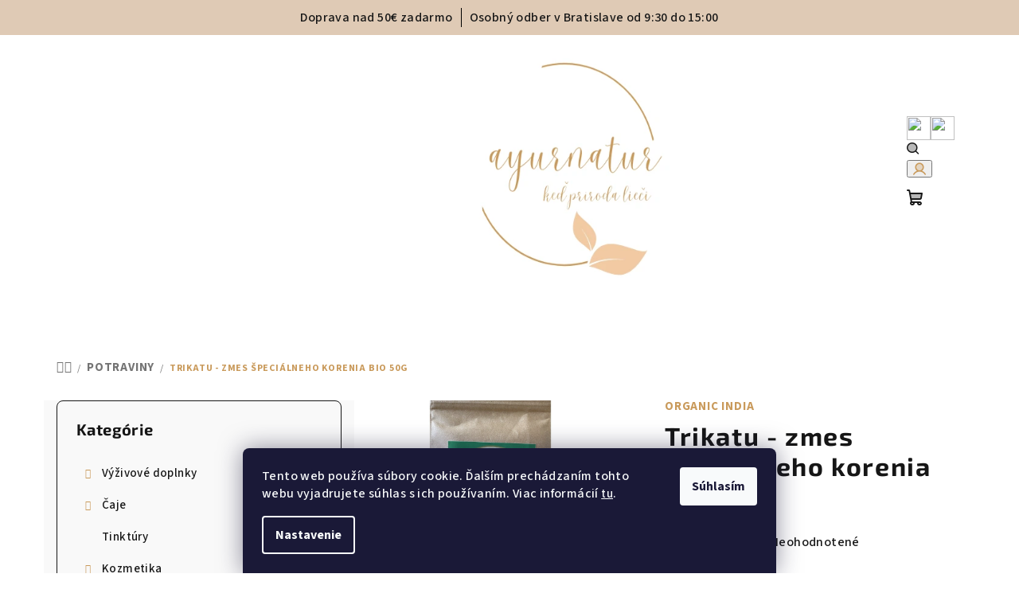

--- FILE ---
content_type: text/html; charset=utf-8
request_url: https://www.ayurnatur.sk/trikatu---zmes-specialneho-korenia-bio-50g/
body_size: 25628
content:
<!doctype html><html lang="sk" dir="ltr" class="header-background-light external-fonts-loaded"><head><meta charset="utf-8" /><meta name="viewport" content="width=device-width,initial-scale=1" /><title>Trikatu - zmes špeciálneho korenia BIO 50g - ayurnatur s.r.o.</title><link rel="preconnect" href="https://cdn.myshoptet.com" /><link rel="dns-prefetch" href="https://cdn.myshoptet.com" /><link rel="preload" href="https://cdn.myshoptet.com/prj/dist/master/cms/libs/jquery/jquery-1.11.3.min.js" as="script" /><link href="https://cdn.myshoptet.com/prj/dist/master/cms/templates/frontend_templates/shared/css/font-face/source-sans-3.css" rel="stylesheet"><link href="https://cdn.myshoptet.com/prj/dist/master/cms/templates/frontend_templates/shared/css/font-face/exo-2.css" rel="stylesheet"><link href="https://cdn.myshoptet.com/prj/dist/master/shop/dist/font-shoptet-14.css.d90e56d0dd782c13aabd.css" rel="stylesheet"><script>
dataLayer = [];
dataLayer.push({'shoptet' : {
    "pageId": 808,
    "pageType": "productDetail",
    "currency": "EUR",
    "currencyInfo": {
        "decimalSeparator": ",",
        "exchangeRate": 1,
        "priceDecimalPlaces": 2,
        "symbol": "\u20ac",
        "symbolLeft": 1,
        "thousandSeparator": " "
    },
    "language": "sk",
    "projectId": 633802,
    "product": {
        "id": 1534,
        "guid": "ae8c2f68-b546-11ee-b06b-c6fac013a242",
        "hasVariants": false,
        "codes": [
            {
                "code": 376,
                "quantity": "> 5",
                "stocks": [
                    {
                        "id": "ext",
                        "quantity": "> 5"
                    }
                ]
            }
        ],
        "code": "376",
        "name": "Trikatu - zmes \u0161peci\u00e1lneho korenia BIO 50g",
        "appendix": "",
        "weight": 0,
        "manufacturer": "Organic India",
        "manufacturerGuid": "1EF5335BD45E6DF4B4A6DA0BA3DED3EE",
        "currentCategory": "Potraviny",
        "currentCategoryGuid": "ad522b52-b546-11ee-8025-c6fac013a242",
        "defaultCategory": "Potraviny",
        "defaultCategoryGuid": "ad522b52-b546-11ee-8025-c6fac013a242",
        "currency": "EUR",
        "priceWithVat": 4.2000000000000002
    },
    "stocks": [
        {
            "id": "ext",
            "title": "Sklad",
            "isDeliveryPoint": 0,
            "visibleOnEshop": 1
        }
    ],
    "cartInfo": {
        "id": null,
        "freeShipping": false,
        "freeShippingFrom": 50,
        "leftToFreeGift": {
            "formattedPrice": "\u20ac0",
            "priceLeft": 0
        },
        "freeGift": false,
        "leftToFreeShipping": {
            "priceLeft": 50,
            "dependOnRegion": 0,
            "formattedPrice": "\u20ac50"
        },
        "discountCoupon": [],
        "getNoBillingShippingPrice": {
            "withoutVat": 0,
            "vat": 0,
            "withVat": 0
        },
        "cartItems": [],
        "taxMode": "ORDINARY"
    },
    "cart": [],
    "customer": {
        "priceRatio": 1,
        "priceListId": 1,
        "groupId": null,
        "registered": false,
        "mainAccount": false
    }
}});
dataLayer.push({'cookie_consent' : {
    "marketing": "denied",
    "analytics": "denied"
}});
document.addEventListener('DOMContentLoaded', function() {
    shoptet.consent.onAccept(function(agreements) {
        if (agreements.length == 0) {
            return;
        }
        dataLayer.push({
            'cookie_consent' : {
                'marketing' : (agreements.includes(shoptet.config.cookiesConsentOptPersonalisation)
                    ? 'granted' : 'denied'),
                'analytics': (agreements.includes(shoptet.config.cookiesConsentOptAnalytics)
                    ? 'granted' : 'denied')
            },
            'event': 'cookie_consent'
        });
    });
});
</script>
<meta property="og:type" content="website"><meta property="og:site_name" content="ayurnatur.sk"><meta property="og:url" content="https://www.ayurnatur.sk/trikatu---zmes-specialneho-korenia-bio-50g/"><meta property="og:title" content="Trikatu - zmes špeciálneho korenia BIO 50g - ayurnatur s.r.o."><meta name="author" content="ayurnatur s.r.o."><meta name="web_author" content="Shoptet.sk"><meta name="dcterms.rightsHolder" content="www.ayurnatur.sk"><meta name="robots" content="index,follow"><meta property="og:image" content="https://cdn.myshoptet.com/usr/www.ayurnatur.sk/user/shop/big/1534_trikatu-zmes-specialneho-korenia-bio-50g.jpg?67220f35"><meta property="og:description" content="Trikatu - zmes špeciálneho korenia BIO 50g. Zmes dlhého korenia, čierneho korenia a zázvoru. Táto zmes je bez soli! Používaná pri problémoch s trávením, spaľuje toxíny. "><meta name="description" content="Trikatu - zmes špeciálneho korenia BIO 50g. Zmes dlhého korenia, čierneho korenia a zázvoru. Táto zmes je bez soli! Používaná pri problémoch s trávením, spaľuje toxíny. "><meta property="product:price:amount" content="4.2"><meta property="product:price:currency" content="EUR"><style>:root {--color-primary: #FFFFFF;--color-primary-h: 0;--color-primary-s: 0%;--color-primary-l: 100%;--color-primary-hover: #F1CAA3;--color-primary-hover-h: 30;--color-primary-hover-s: 74%;--color-primary-hover-l: 79%;--color-secondary: #C99A5B;--color-secondary-h: 34;--color-secondary-s: 50%;--color-secondary-l: 57%;--color-secondary-hover: #F1CAA3;--color-secondary-hover-h: 30;--color-secondary-hover-s: 74%;--color-secondary-hover-l: 79%;--color-tertiary: #F9F9F9;--color-tertiary-h: 0;--color-tertiary-s: 0%;--color-tertiary-l: 98%;--color-tertiary-hover: #161616;--color-tertiary-hover-h: 0;--color-tertiary-hover-s: 0%;--color-tertiary-hover-l: 9%;--color-header-background: #FFFFFF;--template-font: "Source Sans 3";--template-headings-font: "Exo 2";--header-background-url: url("[data-uri]");--cookies-notice-background: #1A1937;--cookies-notice-color: #F8FAFB;--cookies-notice-button-hover: #f5f5f5;--cookies-notice-link-hover: #27263f;--templates-update-management-preview-mode-content: "Náhľad aktualizácií šablóny je aktívny pre váš prehliadač."}</style>
    
    <link href="https://cdn.myshoptet.com/prj/dist/master/shop/dist/main-14.less.9408774177b75b58fbb0.css" rel="stylesheet" />
                <link href="https://cdn.myshoptet.com/prj/dist/master/shop/dist/mobile-header-v1-14.less.c4f3335c797d6ea362d4.css" rel="stylesheet" />
    
    <script>var shoptet = shoptet || {};</script>
    <script src="https://cdn.myshoptet.com/prj/dist/master/shop/dist/main-3g-header.js.05f199e7fd2450312de2.js"></script>
<!-- User include --><!-- api 1875(1440) html code header -->

<script type="text/javascript">
var _IMT = _IMT || [];
const _imShoptetSettings = [{
    language: "sk",
    apiKey: "da99fef1f4854688911994f866dee704",
    currencyCode: "null"
}];
(function() {
    var date = new Date();
    var pref = date.getFullYear()+'-'+date.getMonth()+'-'+date.getDate();
    var p = document.createElement('script'); p.type = 'text/javascript'; p.async = true;
        p.src = 'https://static.imservice99.eu/shoptet.im.min.js?'+pref;
        var s = document.getElementsByTagName('script')[0]; s.parentNode.insertBefore(p, s);
})();
</script>
    
<!-- project html code header -->
<style>
#header .header-top .header-top-wrapper .site-name a img, #header .header-top .header-top-wrapper h1.site-name a img{
	max-height: 300px;
}

.welcome-wrapper {
    text-align: center;
}

.carousel .extended-banner-texts .extended-banner-link {
    border-radius: 8px;
    font-size: 17px;
    font-weight: 600;
    line-height: 16px;
    padding: 16px;
}

.benefitBanner__data {
    color:#4C4C4C
    }

    
#footer, .footer-rows .rate-wrapper {
    background-color: #F9EFE5;
}
.custom-footer__articles li a:hover{
	color: #c99a5b!important;
}

#header .header-top .header-top-wrapper .site-name a img, #header .header-top .header-top-wrapper h1.site-name a img{
	height: 100%;
}
#products-1>.product:nth-child(odd), #products-2>.product:nth-child(odd){
	background-color: #F4EADE;
  padding-left: 10px;
  padding-right: 10px;
}
@media only screen and (max-width: 992px) and (min-width: 767px){
	.menu-level-2 span{
  	font-size:1.2vw
  }
}
.homepage-banners-full-width{
	margin-top: 40px;
}
@media (max-width: 767px){
	#header .header-top .header-top-wrapper .site-name a{
  	height: unset;
  }
  #header{
  	height: 120px;
  }
  #header .header-top .header-top-wrapper .site-name{
  	width: 120px;
  }
  .vybrane-kategorie-row{
  	flex-direction: column!important;
  }
  .vybrane-kategorie-row>a{
  	 width: 100%!important;
  }
  .carousel-control{
		top: 40%;
	}
  .benefitBanner{
  	display: grid;
    grid-template-rows: 1fr 1fr;
    grid-template-columns: 1fr 1fr;
  }
  .top-bar{
  	flex-direction: column;
    align-items: center;
    margin-top: 60px;
  }
  .top-bar>span:nth-child(1){
  	border-right: 0!important;
  }
}

.link-like, a {
    font-size: 15px;
}
.vybrane-kategorie-wrapper{
	display: flex;
  flex-direction: column;
  align-items: center;
  width: 100%;
}
.vybrane-kategorie-row{
	display: flex;
  flex-direction: row;
  width: 100%;
  gap: 10px;
  justify-content: center;
}
.vybrana-kategoria, .vybrane-kategorie-row>a{
	display: flex;
  position: relative;
	width: 20%;
  height: 300px;
  color: white;
  text-align: center;
  justify-content: center;
  align-items: center;
  transition: all 0.3s;
  font-size: 22px;
  background-repeat: no-repeat;
  background-size: cover;
}
.vybrane-kategorie-row>a::before{
	content:'';
  position: absolute;
  top: 0;
  left: 0;
  width:100%;
  height:100%;
  background: #00000066;
}
.vybrane-kategorie-row>a:hover{
	transform: scale(1.02);
}
.vybrane-kategorie-row>a:nth-child(2){
	background-image: url("https://www.ayurnatur.sk/user/documents/img/caj.jpg")
}
.vybrane-kategorie-row>a:nth-child(1){
	background-image: url("https://www.ayurnatur.sk/user/documents/img/vyzivove.jpg")
}
.vybrane-kategorie-row>a:nth-child(3){
	background-image: url("https://www.ayurnatur.sk/user/documents/img/kozmetika.jpg")
}
.vybrane-kategorie-row>a:nth-child(4){
	background-image: url("https://www.ayurnatur.sk/user/documents/img/koreniny.jpg")
}
@media (min-width:768px){
  .carousel-control{
		top: 0;
	}
}
.top-bar{
	display: flex;
  justify-content: center;
  padding: 10px;
  background: #dfcab5;
}
.top-bar>span:nth-child(1){
	border-right: 1px solid black;
  padding-right: 10px;
}
.top-bar>span:nth-child(2){
	padding-left: 10px;
}
.welcome img{
	transition: all 0.3s ease;
}
.welcome img:hover{
	transform: scale(1.05);
}
</style>
<link rel="stylesheet" href="/user/documents/style.css?v=">

<!-- /User include --><link rel="shortcut icon" href="/favicon.ico" type="image/x-icon" /><link rel="canonical" href="https://www.ayurnatur.sk/trikatu---zmes-specialneho-korenia-bio-50g/" />    <!-- Global site tag (gtag.js) - Google Analytics -->
    <script async src="https://www.googletagmanager.com/gtag/js?id=G-8E38KQ7LBH"></script>
    <script>
        
        window.dataLayer = window.dataLayer || [];
        function gtag(){dataLayer.push(arguments);}
        

                    console.debug('default consent data');

            gtag('consent', 'default', {"ad_storage":"denied","analytics_storage":"denied","ad_user_data":"denied","ad_personalization":"denied","wait_for_update":500});
            dataLayer.push({
                'event': 'default_consent'
            });
        
        gtag('js', new Date());

        
                gtag('config', 'G-8E38KQ7LBH', {"groups":"GA4","send_page_view":false,"content_group":"productDetail","currency":"EUR","page_language":"sk"});
        
        
        
        
        
        
                    gtag('event', 'page_view', {"send_to":"GA4","page_language":"sk","content_group":"productDetail","currency":"EUR"});
        
                gtag('set', 'currency', 'EUR');

        gtag('event', 'view_item', {
            "send_to": "UA",
            "items": [
                {
                    "id": "376",
                    "name": "Trikatu - zmes \u0161peci\u00e1lneho korenia BIO 50g",
                    "category": "Potraviny",
                                        "brand": "Organic India",
                                                            "price": 3.53
                }
            ]
        });
        
        
        
        
        
                    gtag('event', 'view_item', {"send_to":"GA4","page_language":"sk","content_group":"productDetail","value":3.5299999999999998,"currency":"EUR","items":[{"item_id":"376","item_name":"Trikatu - zmes \u0161peci\u00e1lneho korenia BIO 50g","item_brand":"Organic India","item_category":"Potraviny","price":3.5299999999999998,"quantity":1,"index":0}]});
        
        
        
        
        
        
        
        document.addEventListener('DOMContentLoaded', function() {
            if (typeof shoptet.tracking !== 'undefined') {
                for (var id in shoptet.tracking.bannersList) {
                    gtag('event', 'view_promotion', {
                        "send_to": "UA",
                        "promotions": [
                            {
                                "id": shoptet.tracking.bannersList[id].id,
                                "name": shoptet.tracking.bannersList[id].name,
                                "position": shoptet.tracking.bannersList[id].position
                            }
                        ]
                    });
                }
            }

            shoptet.consent.onAccept(function(agreements) {
                if (agreements.length !== 0) {
                    console.debug('gtag consent accept');
                    var gtagConsentPayload =  {
                        'ad_storage': agreements.includes(shoptet.config.cookiesConsentOptPersonalisation)
                            ? 'granted' : 'denied',
                        'analytics_storage': agreements.includes(shoptet.config.cookiesConsentOptAnalytics)
                            ? 'granted' : 'denied',
                                                                                                'ad_user_data': agreements.includes(shoptet.config.cookiesConsentOptPersonalisation)
                            ? 'granted' : 'denied',
                        'ad_personalization': agreements.includes(shoptet.config.cookiesConsentOptPersonalisation)
                            ? 'granted' : 'denied',
                        };
                    console.debug('update consent data', gtagConsentPayload);
                    gtag('consent', 'update', gtagConsentPayload);
                    dataLayer.push(
                        { 'event': 'update_consent' }
                    );
                }
            });
        });
    </script>
</head><body class="desktop id-808 in-potraviny template-14 type-product type-detail multiple-columns-body columns-mobile-2 columns-3 smart-labels-active ums_forms_redesign--off ums_a11y_category_page--on ums_discussion_rating_forms--off ums_flags_display_unification--on ums_a11y_login--on mobile-header-version-1"><noscript>
    <style>
        #header {
            padding-top: 0;
            position: relative !important;
            top: 0;
        }
        .header-navigation {
            position: relative !important;
        }
        .overall-wrapper {
            margin: 0 !important;
        }
        body:not(.ready) {
            visibility: visible !important;
        }
    </style>
    <div class="no-javascript">
        <div class="no-javascript__title">Musíte zmeniť nastavenie vášho prehliadača</div>
        <div class="no-javascript__text">Pozrite sa na: <a href="https://www.google.com/support/bin/answer.py?answer=23852">Ako povoliť JavaScript vo vašom prehliadači</a>.</div>
        <div class="no-javascript__text">Ak používate software na blokovanie reklám, možno bude potrebné, aby ste povolili JavaScript z tejto stránky.</div>
        <div class="no-javascript__text">Ďakujeme.</div>
    </div>
</noscript>

        <div id="fb-root"></div>
        <script>
            window.fbAsyncInit = function() {
                FB.init({
//                    appId            : 'your-app-id',
                    autoLogAppEvents : true,
                    xfbml            : true,
                    version          : 'v19.0'
                });
            };
        </script>
        <script async defer crossorigin="anonymous" src="https://connect.facebook.net/sk_SK/sdk.js"></script>    <div class="siteCookies siteCookies--bottom siteCookies--dark js-siteCookies" role="dialog" data-testid="cookiesPopup" data-nosnippet>
        <div class="siteCookies__form">
            <div class="siteCookies__content">
                <div class="siteCookies__text">
                    Tento web používa súbory cookie. Ďalším prechádzaním tohto webu vyjadrujete súhlas s ich používaním. Viac informácií <a href="/podmienky-ochrany-osobnych-udajov/" target=\"_blank\" rel=\"noopener noreferrer\">tu</a>.
                </div>
                <p class="siteCookies__links">
                    <button class="siteCookies__link js-cookies-settings" aria-label="Nastavenia cookies" data-testid="cookiesSettings">Nastavenie</button>
                </p>
            </div>
            <div class="siteCookies__buttonWrap">
                                <button class="siteCookies__button js-cookiesConsentSubmit" value="all" aria-label="Prijať cookies" data-testid="buttonCookiesAccept">Súhlasím</button>
            </div>
        </div>
        <script>
            document.addEventListener("DOMContentLoaded", () => {
                const siteCookies = document.querySelector('.js-siteCookies');
                document.addEventListener("scroll", shoptet.common.throttle(() => {
                    const st = document.documentElement.scrollTop;
                    if (st > 1) {
                        siteCookies.classList.add('siteCookies--scrolled');
                    } else {
                        siteCookies.classList.remove('siteCookies--scrolled');
                    }
                }, 100));
            });
        </script>
    </div>
<a href="#content" class="skip-link sr-only">Prejsť na obsah</a><div class="overall-wrapper"><header id="header">
        <div class="header-top">
            <div class="container navigation-wrapper header-top-wrapper">
                <div class="navigation-tools">
                                    </div>
                <div class="site-name"><a href="/" data-testid="linkWebsiteLogo"><img src="https://cdn.myshoptet.com/usr/www.ayurnatur.sk/user/logos/ayurnatur_-_logo_orez.png" alt="ayurnatur s.r.o." fetchpriority="low" /></a></div>                <div class="navigation-buttons">
                    <a href="#" class="toggle-window" data-target="search" data-testid="linkSearchIcon"><i class="icon-search"></i><span class="sr-only">Hľadať</span></a>
                                                                                                                                            <button class="top-nav-button top-nav-button-login toggle-window" type="button" data-target="login" aria-haspopup="dialog" aria-expanded="false" aria-controls="login" data-testid="signin">
                                        <i class="icon-login"></i><span class="sr-only">Prihlásenie</span>
                                    </button>
                                                                                                                                
    <a href="/kosik/" class="btn btn-icon toggle-window cart-count" data-target="cart" data-testid="headerCart" rel="nofollow" aria-haspopup="dialog" aria-expanded="false" aria-controls="cart-widget">
        <span class="icon-cart"></span>
                <span class="sr-only">Nákupný košík</span>
        
    
            </a>
                    <a href="#" class="toggle-window" data-target="navigation" data-testid="hamburgerMenu"></a>
                </div>
                <div class="user-action">
                                            <div class="user-action-in">
            <div id="login" class="user-action-login popup-widget login-widget" role="dialog" aria-labelledby="loginHeading">
        <div class="popup-widget-inner">
                            <h2 id="loginHeading">Prihlásenie k vášmu účtu</h2><div id="customerLogin"><form action="/action/Customer/Login/" method="post" id="formLoginIncluded" class="csrf-enabled formLogin" data-testid="formLogin"><input type="hidden" name="referer" value="" /><div class="form-group"><div class="input-wrapper email js-validated-element-wrapper no-label"><input type="email" name="email" class="form-control" autofocus placeholder="E-mailová adresa (napr. jan@novak.sk)" data-testid="inputEmail" autocomplete="email" required /></div></div><div class="form-group"><div class="input-wrapper password js-validated-element-wrapper no-label"><input type="password" name="password" class="form-control" placeholder="Heslo" data-testid="inputPassword" autocomplete="current-password" required /><span class="no-display">Nemôžete vyplniť toto pole</span><input type="text" name="surname" value="" class="no-display" /></div></div><div class="form-group"><div class="login-wrapper"><button type="submit" class="btn btn-secondary btn-text btn-login" data-testid="buttonSubmit">Prihlásiť sa</button><div class="password-helper"><a href="/registracia/" data-testid="signup" rel="nofollow">Nová registrácia</a><a href="/klient/zabudnute-heslo/" rel="nofollow">Zabudnuté heslo</a></div></div></div></form>
</div>                    </div>
    </div>

        <div id="cart-widget" class="user-action-cart popup-widget cart-widget loader-wrapper" data-testid="popupCartWidget" role="dialog" aria-hidden="true">
        <div class="popup-widget-inner cart-widget-inner place-cart-here">
            <div class="loader-overlay">
                <div class="loader"></div>
            </div>
        </div>
    </div>

        <div class="user-action-search popup-widget search-widget search stay-open" itemscope itemtype="https://schema.org/WebSite" data-testid="searchWidget">
        <span href="#" class="search-widget-close toggle-window" data-target="search" data-testid="linkSearchIcon"></span>
        <meta itemprop="headline" content="Potraviny"/><meta itemprop="url" content="https://www.ayurnatur.sk"/><meta itemprop="text" content="Trikatu - zmes špeciálneho korenia BIO 50g. Zmes dlhého korenia, čierneho korenia a zázvoru. Táto zmes je bez soli! Používaná pri problémoch s trávením, spaľuje toxíny. "/>        <form action="/action/ProductSearch/prepareString/" method="post"
    id="formSearchForm" class="search-form compact-form js-search-main"
    itemprop="potentialAction" itemscope itemtype="https://schema.org/SearchAction" data-testid="searchForm">
    <fieldset>
        <meta itemprop="target"
            content="https://www.ayurnatur.sk/vyhladavanie/?string={string}"/>
        <input type="hidden" name="language" value="sk"/>
        
    <span class="search-form-input-group">
        
    <span class="search-input-icon" aria-hidden="true"></span>

<input
    type="search"
    name="string"
        class="query-input form-control search-input js-search-input"
    placeholder="Napíšte, čo hľadáte"
    autocomplete="off"
    required
    itemprop="query-input"
    aria-label="Vyhľadávanie"
    data-testid="searchInput"
>
        <button type="submit" class="btn btn-default search-button" data-testid="searchBtn">Hľadať</button>
    </span>

    </fieldset>
</form>
    </div>
</div>
                                    </div>
            </div>
        </div>
        <div class="header-bottom">
            <div class="navigation-wrapper header-bottom-wrapper">
                <nav id="navigation" aria-label="Hlavné menu" data-collapsible="true"><div class="navigation-in menu"><ul class="menu-level-1" role="menubar" data-testid="headerMenuItems"><li class="menu-item-805 ext" role="none"><a href="/vyzivove-doplnky/" data-testid="headerMenuItem" role="menuitem" aria-haspopup="true" aria-expanded="false"><b>Výživové doplnky</b><span class="submenu-arrow"></span></a><ul class="menu-level-2" aria-label="Výživové doplnky" tabindex="-1" role="menu"><li class="menu-item-829 has-third-level" role="none"><a href="/ajurvedske-produkty/" class="menu-image" data-testid="headerMenuItem" tabindex="-1" aria-hidden="true"><img src="data:image/svg+xml,%3Csvg%20width%3D%22140%22%20height%3D%22100%22%20xmlns%3D%22http%3A%2F%2Fwww.w3.org%2F2000%2Fsvg%22%3E%3C%2Fsvg%3E" alt="" aria-hidden="true" width="140" height="100"  data-src="https://cdn.myshoptet.com/usr/www.ayurnatur.sk/user/categories/thumb/ajur.jpg" fetchpriority="low" /></a><div><a href="/ajurvedske-produkty/" data-testid="headerMenuItem" role="menuitem"><span>Ajurvédske produkty</span></a>
                                                    <ul class="menu-level-3" role="menu">
                                                                    <li class="menu-item-955" role="none">
                                        <a href="/organic-india/" data-testid="headerMenuItem" role="menuitem">
                                            Organic India</a>                                    </li>
                                                                    <li class="menu-item-958" role="none">
                                        <a href="/ecce-vita-2/" data-testid="headerMenuItem" role="menuitem">
                                            Ecce Vita</a>                                    </li>
                                                                    <li class="menu-item-961" role="none">
                                        <a href="/kerala/" data-testid="headerMenuItem" role="menuitem">
                                            Kerala</a>                                    </li>
                                                                    <li class="menu-item-964" role="none">
                                        <a href="/planet-ayurveda/" data-testid="headerMenuItem" role="menuitem">
                                            Planet Ayurveda</a>                                    </li>
                                                                    <li class="menu-item-967" role="none">
                                        <a href="/herbal-hills/" data-testid="headerMenuItem" role="menuitem">
                                            Herbal Hills</a>                                    </li>
                                                            </ul>
                        </div></li><li class="menu-item-826 has-third-level" role="none"><a href="/vitaminy--mineraly--probiotika/" class="menu-image" data-testid="headerMenuItem" tabindex="-1" aria-hidden="true"><img src="data:image/svg+xml,%3Csvg%20width%3D%22140%22%20height%3D%22100%22%20xmlns%3D%22http%3A%2F%2Fwww.w3.org%2F2000%2Fsvg%22%3E%3C%2Fsvg%3E" alt="" aria-hidden="true" width="140" height="100"  data-src="https://cdn.myshoptet.com/usr/www.ayurnatur.sk/user/categories/thumb/vit2.jpg" fetchpriority="low" /></a><div><a href="/vitaminy--mineraly--probiotika/" data-testid="headerMenuItem" role="menuitem"><span>Vitamíny, Minerály, Probiotiká</span></a>
                                                    <ul class="menu-level-3" role="menu">
                                                                    <li class="menu-item-922" role="none">
                                        <a href="/ecce-vita/" data-testid="headerMenuItem" role="menuitem">
                                            Ecce Vita</a>                                    </li>
                                                                    <li class="menu-item-925" role="none">
                                        <a href="/medved-natural/" data-testid="headerMenuItem" role="menuitem">
                                            Medveď Natural</a>                                    </li>
                                                            </ul>
                        </div></li><li class="menu-item-1021" role="none"><a href="/mycoterapia/" class="menu-image" data-testid="headerMenuItem" tabindex="-1" aria-hidden="true"><img src="data:image/svg+xml,%3Csvg%20width%3D%22140%22%20height%3D%22100%22%20xmlns%3D%22http%3A%2F%2Fwww.w3.org%2F2000%2Fsvg%22%3E%3C%2Fsvg%3E" alt="" aria-hidden="true" width="140" height="100"  data-src="https://cdn.myshoptet.com/usr/www.ayurnatur.sk/user/categories/thumb/mico.jpg" fetchpriority="low" /></a><div><a href="/mycoterapia/" data-testid="headerMenuItem" role="menuitem"><span>Mycoterapia</span></a>
                        </div></li><li class="menu-item-991" role="none"><a href="/ruska-medicina/" class="menu-image" data-testid="headerMenuItem" tabindex="-1" aria-hidden="true"><img src="data:image/svg+xml,%3Csvg%20width%3D%22140%22%20height%3D%22100%22%20xmlns%3D%22http%3A%2F%2Fwww.w3.org%2F2000%2Fsvg%22%3E%3C%2Fsvg%3E" alt="" aria-hidden="true" width="140" height="100"  data-src="https://cdn.myshoptet.com/usr/www.ayurnatur.sk/user/categories/thumb/rusk__.jpg" fetchpriority="low" /></a><div><a href="/ruska-medicina/" data-testid="headerMenuItem" role="menuitem"><span>Ruská medicína</span></a>
                        </div></li><li class="menu-item-1033" role="none"><a href="/japonske-produkty/" class="menu-image" data-testid="headerMenuItem" tabindex="-1" aria-hidden="true"><img src="data:image/svg+xml,%3Csvg%20width%3D%22140%22%20height%3D%22100%22%20xmlns%3D%22http%3A%2F%2Fwww.w3.org%2F2000%2Fsvg%22%3E%3C%2Fsvg%3E" alt="" aria-hidden="true" width="140" height="100"  data-src="https://cdn.myshoptet.com/usr/www.ayurnatur.sk/user/categories/thumb/34757_w600_h600.jpg" fetchpriority="low" /></a><div><a href="/japonske-produkty/" data-testid="headerMenuItem" role="menuitem"><span>Japonské produkty</span></a>
                        </div></li></ul></li>
<li class="menu-item-814 ext" role="none"><a href="/caje/" data-testid="headerMenuItem" role="menuitem" aria-haspopup="true" aria-expanded="false"><b>Čaje</b><span class="submenu-arrow"></span></a><ul class="menu-level-2" aria-label="Čaje" tabindex="-1" role="menu"><li class="menu-item-841" role="none"><a href="/tulsi-caje/" class="menu-image" data-testid="headerMenuItem" tabindex="-1" aria-hidden="true"><img src="data:image/svg+xml,%3Csvg%20width%3D%22140%22%20height%3D%22100%22%20xmlns%3D%22http%3A%2F%2Fwww.w3.org%2F2000%2Fsvg%22%3E%3C%2Fsvg%3E" alt="" aria-hidden="true" width="140" height="100"  data-src="https://cdn.myshoptet.com/usr/www.ayurnatur.sk/user/categories/thumb/nepomenovan__.jpg" fetchpriority="low" /></a><div><a href="/tulsi-caje/" data-testid="headerMenuItem" role="menuitem"><span>Tulsi čaje</span></a>
                        </div></li><li class="menu-item-835 has-third-level" role="none"><a href="/bylinne-caje/" class="menu-image" data-testid="headerMenuItem" tabindex="-1" aria-hidden="true"><img src="data:image/svg+xml,%3Csvg%20width%3D%22140%22%20height%3D%22100%22%20xmlns%3D%22http%3A%2F%2Fwww.w3.org%2F2000%2Fsvg%22%3E%3C%2Fsvg%3E" alt="" aria-hidden="true" width="140" height="100"  data-src="https://cdn.myshoptet.com/usr/www.ayurnatur.sk/user/categories/thumb/byl.jpg" fetchpriority="low" /></a><div><a href="/bylinne-caje/" data-testid="headerMenuItem" role="menuitem"><span>Bylinné čaje</span></a>
                                                    <ul class="menu-level-3" role="menu">
                                                                    <li class="menu-item-838" role="none">
                                        <a href="/bylinne-zmesi/" data-testid="headerMenuItem" role="menuitem">
                                            Bylinné zmesi</a>                                    </li>
                                                                    <li class="menu-item-844" role="none">
                                        <a href="/jednodruhove-byliny/" data-testid="headerMenuItem" role="menuitem">
                                            Jednodruhové byliny</a>                                    </li>
                                                            </ul>
                        </div></li><li class="menu-item-1024" role="none"><a href="/samahan-caje/" class="menu-image" data-testid="headerMenuItem" tabindex="-1" aria-hidden="true"><img src="data:image/svg+xml,%3Csvg%20width%3D%22140%22%20height%3D%22100%22%20xmlns%3D%22http%3A%2F%2Fwww.w3.org%2F2000%2Fsvg%22%3E%3C%2Fsvg%3E" alt="" aria-hidden="true" width="140" height="100"  data-src="https://cdn.myshoptet.com/usr/www.ayurnatur.sk/user/categories/thumb/2905-2_samah3.jpg" fetchpriority="low" /></a><div><a href="/samahan-caje/" data-testid="headerMenuItem" role="menuitem"><span>Samahan čaje</span></a>
                        </div></li><li class="menu-item-1039" role="none"><a href="/everest-ayurveda/" class="menu-image" data-testid="headerMenuItem" tabindex="-1" aria-hidden="true"><img src="data:image/svg+xml,%3Csvg%20width%3D%22140%22%20height%3D%22100%22%20xmlns%3D%22http%3A%2F%2Fwww.w3.org%2F2000%2Fsvg%22%3E%3C%2Fsvg%3E" alt="" aria-hidden="true" width="140" height="100"  data-src="https://cdn.myshoptet.com/usr/www.ayurnatur.sk/user/categories/thumb/everest.png" fetchpriority="low" /></a><div><a href="/everest-ayurveda/" data-testid="headerMenuItem" role="menuitem"><span>Everest Ayurveda</span></a>
                        </div></li></ul></li>
<li class="menu-item-928" role="none"><a href="/tinktury/" data-testid="headerMenuItem" role="menuitem" aria-expanded="false"><b>Tinktúry</b></a></li>
<li class="menu-item-817 ext" role="none"><a href="/kozmetika/" data-testid="headerMenuItem" role="menuitem" aria-haspopup="true" aria-expanded="false"><b>Kozmetika</b><span class="submenu-arrow"></span></a><ul class="menu-level-2" aria-label="Kozmetika" tabindex="-1" role="menu"><li class="menu-item-871" role="none"><a href="/telo/" class="menu-image" data-testid="headerMenuItem" tabindex="-1" aria-hidden="true"><img src="data:image/svg+xml,%3Csvg%20width%3D%22140%22%20height%3D%22100%22%20xmlns%3D%22http%3A%2F%2Fwww.w3.org%2F2000%2Fsvg%22%3E%3C%2Fsvg%3E" alt="" aria-hidden="true" width="140" height="100"  data-src="https://cdn.myshoptet.com/usr/www.ayurnatur.sk/user/categories/thumb/telo_200.jpg" fetchpriority="low" /></a><div><a href="/telo/" data-testid="headerMenuItem" role="menuitem"><span>Telo</span></a>
                        </div></li><li class="menu-item-853 has-third-level" role="none"><a href="/plet/" class="menu-image" data-testid="headerMenuItem" tabindex="-1" aria-hidden="true"><img src="data:image/svg+xml,%3Csvg%20width%3D%22140%22%20height%3D%22100%22%20xmlns%3D%22http%3A%2F%2Fwww.w3.org%2F2000%2Fsvg%22%3E%3C%2Fsvg%3E" alt="" aria-hidden="true" width="140" height="100"  data-src="https://cdn.myshoptet.com/usr/www.ayurnatur.sk/user/categories/thumb/ple___200.jpg" fetchpriority="low" /></a><div><a href="/plet/" data-testid="headerMenuItem" role="menuitem"><span>Pleť</span></a>
                                                    <ul class="menu-level-3" role="menu">
                                                                    <li class="menu-item-901" role="none">
                                        <a href="/kremy/" data-testid="headerMenuItem" role="menuitem">
                                            Krémy</a>                                    </li>
                                                                    <li class="menu-item-904" role="none">
                                        <a href="/masky/" data-testid="headerMenuItem" role="menuitem">
                                            Masky</a>                                    </li>
                                                                    <li class="menu-item-907" role="none">
                                        <a href="/oleje/" data-testid="headerMenuItem" role="menuitem">
                                            Oleje</a>                                    </li>
                                                                    <li class="menu-item-910" role="none">
                                        <a href="/sera/" data-testid="headerMenuItem" role="menuitem">
                                            Séra</a>                                    </li>
                                                            </ul>
                        </div></li><li class="menu-item-874" role="none"><a href="/vlasy/" class="menu-image" data-testid="headerMenuItem" tabindex="-1" aria-hidden="true"><img src="data:image/svg+xml,%3Csvg%20width%3D%22140%22%20height%3D%22100%22%20xmlns%3D%22http%3A%2F%2Fwww.w3.org%2F2000%2Fsvg%22%3E%3C%2Fsvg%3E" alt="" aria-hidden="true" width="140" height="100"  data-src="https://cdn.myshoptet.com/usr/www.ayurnatur.sk/user/categories/thumb/vlasy.jpg" fetchpriority="low" /></a><div><a href="/vlasy/" data-testid="headerMenuItem" role="menuitem"><span>Vlasy</span></a>
                        </div></li><li class="menu-item-847 has-third-level" role="none"><a href="/zuby/" class="menu-image" data-testid="headerMenuItem" tabindex="-1" aria-hidden="true"><img src="data:image/svg+xml,%3Csvg%20width%3D%22140%22%20height%3D%22100%22%20xmlns%3D%22http%3A%2F%2Fwww.w3.org%2F2000%2Fsvg%22%3E%3C%2Fsvg%3E" alt="" aria-hidden="true" width="140" height="100"  data-src="https://cdn.myshoptet.com/usr/www.ayurnatur.sk/user/categories/thumb/zuby.jpg" fetchpriority="low" /></a><div><a href="/zuby/" data-testid="headerMenuItem" role="menuitem"><span>Zuby</span></a>
                                                    <ul class="menu-level-3" role="menu">
                                                                    <li class="menu-item-850" role="none">
                                        <a href="/zubne-pasty/" data-testid="headerMenuItem" role="menuitem">
                                            Zubné pasty</a>                                    </li>
                                                                    <li class="menu-item-865" role="none">
                                        <a href="/skrabky-na-jazyk/" data-testid="headerMenuItem" role="menuitem">
                                            Škrabky na jazyk</a>                                    </li>
                                                                    <li class="menu-item-916" role="none">
                                        <a href="/oleje-na-dasna/" data-testid="headerMenuItem" role="menuitem">
                                            Oleje na ďasná</a>                                    </li>
                                                            </ul>
                        </div></li></ul></li>
<li class="menu-item-808 ext" role="none"><a href="/potraviny/" class="active" data-testid="headerMenuItem" role="menuitem" aria-haspopup="true" aria-expanded="false"><b>Potraviny</b><span class="submenu-arrow"></span></a><ul class="menu-level-2" aria-label="Potraviny" tabindex="-1" role="menu"><li class="menu-item-832" role="none"><a href="/koreniny/" class="menu-image" data-testid="headerMenuItem" tabindex="-1" aria-hidden="true"><img src="data:image/svg+xml,%3Csvg%20width%3D%22140%22%20height%3D%22100%22%20xmlns%3D%22http%3A%2F%2Fwww.w3.org%2F2000%2Fsvg%22%3E%3C%2Fsvg%3E" alt="" aria-hidden="true" width="140" height="100"  data-src="https://cdn.myshoptet.com/usr/www.ayurnatur.sk/user/categories/thumb/koriander.jpg" fetchpriority="low" /></a><div><a href="/koreniny/" data-testid="headerMenuItem" role="menuitem"><span>Koreniny</span></a>
                        </div></li><li class="menu-item-877" role="none"><a href="/himalajska-sol/" class="menu-image" data-testid="headerMenuItem" tabindex="-1" aria-hidden="true"><img src="data:image/svg+xml,%3Csvg%20width%3D%22140%22%20height%3D%22100%22%20xmlns%3D%22http%3A%2F%2Fwww.w3.org%2F2000%2Fsvg%22%3E%3C%2Fsvg%3E" alt="" aria-hidden="true" width="140" height="100"  data-src="https://cdn.myshoptet.com/usr/www.ayurnatur.sk/user/categories/thumb/so__.jpg" fetchpriority="low" /></a><div><a href="/himalajska-sol/" data-testid="headerMenuItem" role="menuitem"><span>Soli</span></a>
                        </div></li><li class="menu-item-859" role="none"><a href="/ghee-a-oleje/" class="menu-image" data-testid="headerMenuItem" tabindex="-1" aria-hidden="true"><img src="data:image/svg+xml,%3Csvg%20width%3D%22140%22%20height%3D%22100%22%20xmlns%3D%22http%3A%2F%2Fwww.w3.org%2F2000%2Fsvg%22%3E%3C%2Fsvg%3E" alt="" aria-hidden="true" width="140" height="100"  data-src="https://cdn.myshoptet.com/usr/www.ayurnatur.sk/user/categories/thumb/olej.png" fetchpriority="low" /></a><div><a href="/ghee-a-oleje/" data-testid="headerMenuItem" role="menuitem"><span>Ghee a oleje</span></a>
                        </div></li><li class="menu-item-979" role="none"><a href="/superpotraviny/" class="menu-image" data-testid="headerMenuItem" tabindex="-1" aria-hidden="true"><img src="data:image/svg+xml,%3Csvg%20width%3D%22140%22%20height%3D%22100%22%20xmlns%3D%22http%3A%2F%2Fwww.w3.org%2F2000%2Fsvg%22%3E%3C%2Fsvg%3E" alt="" aria-hidden="true" width="140" height="100"  data-src="https://cdn.myshoptet.com/usr/www.ayurnatur.sk/user/categories/thumb/flavochino.png" fetchpriority="low" /></a><div><a href="/superpotraviny/" data-testid="headerMenuItem" role="menuitem"><span>Superpotraviny</span></a>
                        </div></li><li class="menu-item-856 has-third-level" role="none"><a href="/kava/" class="menu-image" data-testid="headerMenuItem" tabindex="-1" aria-hidden="true"><img src="data:image/svg+xml,%3Csvg%20width%3D%22140%22%20height%3D%22100%22%20xmlns%3D%22http%3A%2F%2Fwww.w3.org%2F2000%2Fsvg%22%3E%3C%2Fsvg%3E" alt="" aria-hidden="true" width="140" height="100"  data-src="https://cdn.myshoptet.com/usr/www.ayurnatur.sk/user/categories/thumb/k__va.jpg" fetchpriority="low" /></a><div><a href="/kava/" data-testid="headerMenuItem" role="menuitem"><span>Káva</span></a>
                                                    <ul class="menu-level-3" role="menu">
                                                                    <li class="menu-item-880" role="none">
                                        <a href="/ajurvedske-kavy/" data-testid="headerMenuItem" role="menuitem">
                                            Ajurvédske kávy</a>                                    </li>
                                                                    <li class="menu-item-886" role="none">
                                        <a href="/supercafe/" data-testid="headerMenuItem" role="menuitem">
                                            Supercafe</a>                                    </li>
                                                            </ul>
                        </div></li><li class="menu-item-862" role="none"><a href="/vlakniny/" class="menu-image" data-testid="headerMenuItem" tabindex="-1" aria-hidden="true"><img src="data:image/svg+xml,%3Csvg%20width%3D%22140%22%20height%3D%22100%22%20xmlns%3D%22http%3A%2F%2Fwww.w3.org%2F2000%2Fsvg%22%3E%3C%2Fsvg%3E" alt="" aria-hidden="true" width="140" height="100"  data-src="https://cdn.myshoptet.com/usr/www.ayurnatur.sk/user/categories/thumb/vl__k.jpg" fetchpriority="low" /></a><div><a href="/vlakniny/" data-testid="headerMenuItem" role="menuitem"><span>Vlákniny</span></a>
                        </div></li><li class="menu-item-889" role="none"><a href="/snacky/" class="menu-image" data-testid="headerMenuItem" tabindex="-1" aria-hidden="true"><img src="data:image/svg+xml,%3Csvg%20width%3D%22140%22%20height%3D%22100%22%20xmlns%3D%22http%3A%2F%2Fwww.w3.org%2F2000%2Fsvg%22%3E%3C%2Fsvg%3E" alt="" aria-hidden="true" width="140" height="100"  data-src="https://cdn.myshoptet.com/usr/www.ayurnatur.sk/user/categories/thumb/1676_chalva-vanilkova--40-g.jpg" fetchpriority="low" /></a><div><a href="/snacky/" data-testid="headerMenuItem" role="menuitem"><span>Snacky</span></a>
                        </div></li></ul></li>
<li class="menu-item-931 ext" role="none"><a href="/doplnky/" data-testid="headerMenuItem" role="menuitem" aria-haspopup="true" aria-expanded="false"><b>Doplnky</b><span class="submenu-arrow"></span></a><ul class="menu-level-2" aria-label="Doplnky" tabindex="-1" role="menu"><li class="menu-item-934" role="none"><a href="/konvicky/" class="menu-image" data-testid="headerMenuItem" tabindex="-1" aria-hidden="true"><img src="data:image/svg+xml,%3Csvg%20width%3D%22140%22%20height%3D%22100%22%20xmlns%3D%22http%3A%2F%2Fwww.w3.org%2F2000%2Fsvg%22%3E%3C%2Fsvg%3E" alt="" aria-hidden="true" width="140" height="100"  data-src="https://cdn.myshoptet.com/usr/www.ayurnatur.sk/user/categories/thumb/kanvica.jpg" fetchpriority="low" /></a><div><a href="/konvicky/" data-testid="headerMenuItem" role="menuitem"><span>Konvičky</span></a>
                        </div></li><li class="menu-item-937" role="none"><a href="/vonne-tycinky/" class="menu-image" data-testid="headerMenuItem" tabindex="-1" aria-hidden="true"><img src="data:image/svg+xml,%3Csvg%20width%3D%22140%22%20height%3D%22100%22%20xmlns%3D%22http%3A%2F%2Fwww.w3.org%2F2000%2Fsvg%22%3E%3C%2Fsvg%3E" alt="" aria-hidden="true" width="140" height="100"  data-src="https://cdn.myshoptet.com/usr/www.ayurnatur.sk/user/categories/thumb/von_svie__ky2.jpg" fetchpriority="low" /></a><div><a href="/vonne-tycinky/" data-testid="headerMenuItem" role="menuitem"><span>Vonné tyčinky</span></a>
                        </div></li><li class="menu-item-940" role="none"><a href="/vonne-sviecky/" class="menu-image" data-testid="headerMenuItem" tabindex="-1" aria-hidden="true"><img src="data:image/svg+xml,%3Csvg%20width%3D%22140%22%20height%3D%22100%22%20xmlns%3D%22http%3A%2F%2Fwww.w3.org%2F2000%2Fsvg%22%3E%3C%2Fsvg%3E" alt="" aria-hidden="true" width="140" height="100"  data-src="https://cdn.myshoptet.com/usr/www.ayurnatur.sk/user/categories/thumb/tempimageq76jks.png" fetchpriority="low" /></a><div><a href="/vonne-sviecky/" data-testid="headerMenuItem" role="menuitem"><span>Rituálne sviečky</span></a>
                        </div></li><li class="menu-item-943" role="none"><a href="/epsomska-sol/" class="menu-image" data-testid="headerMenuItem" tabindex="-1" aria-hidden="true"><img src="data:image/svg+xml,%3Csvg%20width%3D%22140%22%20height%3D%22100%22%20xmlns%3D%22http%3A%2F%2Fwww.w3.org%2F2000%2Fsvg%22%3E%3C%2Fsvg%3E" alt="" aria-hidden="true" width="140" height="100"  data-src="https://cdn.myshoptet.com/usr/www.ayurnatur.sk/user/categories/thumb/sol2.jpg" fetchpriority="low" /></a><div><a href="/epsomska-sol/" data-testid="headerMenuItem" role="menuitem"><span>Epsomská soľ</span></a>
                        </div></li><li class="menu-item-946" role="none"><a href="/sungit/" class="menu-image" data-testid="headerMenuItem" tabindex="-1" aria-hidden="true"><img src="data:image/svg+xml,%3Csvg%20width%3D%22140%22%20height%3D%22100%22%20xmlns%3D%22http%3A%2F%2Fwww.w3.org%2F2000%2Fsvg%22%3E%3C%2Fsvg%3E" alt="" aria-hidden="true" width="140" height="100"  data-src="https://cdn.myshoptet.com/usr/www.ayurnatur.sk/user/categories/thumb/__ungit.png" fetchpriority="low" /></a><div><a href="/sungit/" data-testid="headerMenuItem" role="menuitem"><span>Šungit</span></a>
                        </div></li><li class="menu-item-811" role="none"><a href="/knihy/" class="menu-image" data-testid="headerMenuItem" tabindex="-1" aria-hidden="true"><img src="data:image/svg+xml,%3Csvg%20width%3D%22140%22%20height%3D%22100%22%20xmlns%3D%22http%3A%2F%2Fwww.w3.org%2F2000%2Fsvg%22%3E%3C%2Fsvg%3E" alt="" aria-hidden="true" width="140" height="100"  data-src="https://cdn.myshoptet.com/usr/www.ayurnatur.sk/user/categories/thumb/1372_1372-1-ajurveda.jpg" fetchpriority="low" /></a><div><a href="/knihy/" data-testid="headerMenuItem" role="menuitem"><span>Knihy</span></a>
                        </div></li></ul></li>
<li class="menu-item-820" role="none"><a href="/novinky/" data-testid="headerMenuItem" role="menuitem" aria-expanded="false"><b>Novinky</b></a></li>
<li class="menu-item-823" role="none"><a href="/vypredaj/" data-testid="headerMenuItem" role="menuitem" aria-expanded="false"><b>Výpredaj</b></a></li>
<li class="menu-item-1036" role="none"><a href="/poradenstvo/" data-testid="headerMenuItem" role="menuitem" aria-expanded="false"><b>Poradenstvo</b></a></li>
<li class="menu-item-1044" role="none"><a href="/zdrave-recepty/" data-testid="headerMenuItem" role="menuitem" aria-expanded="false"><b>Zdravé recepty</b></a></li>
<li class="menu-item-718" role="none"><a href="/blog/" data-testid="headerMenuItem" role="menuitem" aria-expanded="false"><b>Blog</b></a></li>
<li class="ext" id="nav-manufacturers" role="none"><a href="https://www.ayurnatur.sk/znacka/" data-testid="brandsText" role="menuitem"><b>Značky</b><span class="submenu-arrow"></span></a><ul class="menu-level-2" role="menu"><li role="none"><a href="/znacka/ayumi-naturals/" data-testid="brandName" role="menuitem"><span>Ayumi Naturals</span></a></li><li role="none"><a href="/znacka/ayurvita/" data-testid="brandName" role="menuitem"><span>Ayurvita</span></a></li><li role="none"><a href="/znacka/biobran/" data-testid="brandName" role="menuitem"><span>BioBran</span></a></li><li role="none"><a href="/znacka/d-n-m-company-s-r-o/" data-testid="brandName" role="menuitem"><span>D N M</span></a></li><li role="none"><a href="/znacka/dr-nona/" data-testid="brandName" role="menuitem"><span>Dr. Nona</span></a></li><li role="none"><a href="/znacka/ecce-vita/" data-testid="brandName" role="menuitem"><span>Ecce Vita</span></a></li><li role="none"><a href="/znacka/herb-pharma/" data-testid="brandName" role="menuitem"><span>Herb Pharma</span></a></li><li role="none"><a href="/znacka/herbal-hills/" data-testid="brandName" role="menuitem"><span>Herbal Hills</span></a></li><li role="none"><a href="/znacka/jukl/" data-testid="brandName" role="menuitem"><span>Jukl</span></a></li><li role="none"><a href="/znacka/jumaved/" data-testid="brandName" role="menuitem"><span>Juvamed</span></a></li><li role="none"><a href="/znacka/kerala/" data-testid="brandName" role="menuitem"><span>Kerala</span></a></li><li role="none"><a href="/znacka/link-natural/" data-testid="brandName" role="menuitem"><span>Link Natural</span></a></li><li role="none"><a href="/znacka/meandra/" data-testid="brandName" role="menuitem"><span>Meandra</span></a></li><li role="none"><a href="/znacka/medved-natural/" data-testid="brandName" role="menuitem"><span>Medveď natural</span></a></li><li role="none"><a href="/znacka/mycomedica/" data-testid="brandName" role="menuitem"><span>MycoMedica</span></a></li><li role="none"><a href="/znacka/organic-india/" data-testid="brandName" role="menuitem"><span>Organic India</span></a></li><li role="none"><a href="/znacka/planeta-ayurveda/" data-testid="brandName" role="menuitem"><span>Planet Ayurveda</span></a></li><li role="none"><a href="/znacka/sattva/" data-testid="brandName" role="menuitem"><span>Sattva</span></a></li></ul>
</li></ul>
    <ul class="navigationActions" role="menu">
                            <li role="none">
                                    <a href="/login/?backTo=%2Ftrikatu---zmes-specialneho-korenia-bio-50g%2F" rel="nofollow" data-testid="signin" role="menuitem"><span>Prihlásenie</span></a>
                            </li>
                        </ul>
</div><span class="navigation-close"></span></nav><div class="menu-helper" data-testid="hamburgerMenu"><span>Viac</span></div>
            </div>
        </div>
    </header><!-- / header -->

    

<div id="content-wrapper" class="container content-wrapper">
    
                                <div class="breadcrumbs navigation-home-icon-wrapper" itemscope itemtype="https://schema.org/BreadcrumbList">
                                                                            <span id="navigation-first" data-basetitle="ayurnatur s.r.o." itemprop="itemListElement" itemscope itemtype="https://schema.org/ListItem">
                <a href="/" itemprop="item" class="navigation-home-icon"><span class="sr-only" itemprop="name">Domov</span></a>
                <span class="navigation-bullet">/</span>
                <meta itemprop="position" content="1" />
            </span>
                                <span id="navigation-1" itemprop="itemListElement" itemscope itemtype="https://schema.org/ListItem">
                <a href="/potraviny/" itemprop="item" data-testid="breadcrumbsSecondLevel"><span itemprop="name">Potraviny</span></a>
                <span class="navigation-bullet">/</span>
                <meta itemprop="position" content="2" />
            </span>
                                            <span id="navigation-2" itemprop="itemListElement" itemscope itemtype="https://schema.org/ListItem" data-testid="breadcrumbsLastLevel">
                <meta itemprop="item" content="https://www.ayurnatur.sk/trikatu---zmes-specialneho-korenia-bio-50g/" />
                <meta itemprop="position" content="3" />
                <span itemprop="name" data-title="Trikatu - zmes špeciálneho korenia BIO 50g">Trikatu - zmes špeciálneho korenia BIO 50g <span class="appendix"></span></span>
            </span>
            </div>
            
    <div class="content-wrapper-in">
                                                <aside class="sidebar sidebar-left"  data-testid="sidebarMenu">
                                                                                                <div class="sidebar-inner">
                                                                                                        <div class="box box-bg-variant box-categories">    <div class="skip-link__wrapper">
        <span id="categories-start" class="skip-link__target js-skip-link__target sr-only" tabindex="-1">&nbsp;</span>
        <a href="#categories-end" class="skip-link skip-link--start sr-only js-skip-link--start">Preskočiť kategórie</a>
    </div>

<h4>Kategórie</h4>


<div id="categories"><div class="categories cat-01 expandable external" id="cat-805"><div class="topic"><a href="/vyzivove-doplnky/">Výživové doplnky<span class="cat-trigger">&nbsp;</span></a></div>

    </div><div class="categories cat-02 expandable external" id="cat-814"><div class="topic"><a href="/caje/">Čaje<span class="cat-trigger">&nbsp;</span></a></div>

    </div><div class="categories cat-01 expanded" id="cat-928"><div class="topic"><a href="/tinktury/">Tinktúry<span class="cat-trigger">&nbsp;</span></a></div></div><div class="categories cat-02 expandable external" id="cat-817"><div class="topic"><a href="/kozmetika/">Kozmetika<span class="cat-trigger">&nbsp;</span></a></div>

    </div><div class="categories cat-01 expandable active expanded" id="cat-808"><div class="topic active"><a href="/potraviny/">Potraviny<span class="cat-trigger">&nbsp;</span></a></div>

                    <ul class=" active expanded">
                                        <li >
                <a href="/koreniny/">
                    Koreniny
                                    </a>
                                                                </li>
                                <li >
                <a href="/himalajska-sol/">
                    Soli
                                    </a>
                                                                </li>
                                <li >
                <a href="/ghee-a-oleje/">
                    Ghee a oleje
                                    </a>
                                                                </li>
                                <li >
                <a href="/superpotraviny/">
                    Superpotraviny
                                    </a>
                                                                </li>
                                <li class="
                                 expandable                                 external">
                <a href="/kava/">
                    Káva
                    <span class="cat-trigger">&nbsp;</span>                </a>
                                                            

    
                                                </li>
                                <li >
                <a href="/vlakniny/">
                    Vlákniny
                                    </a>
                                                                </li>
                                <li >
                <a href="/snacky/">
                    Snacky
                                    </a>
                                                                </li>
                </ul>
    </div><div class="categories cat-02 expandable expanded" id="cat-931"><div class="topic"><a href="/doplnky/">Doplnky<span class="cat-trigger">&nbsp;</span></a></div>

                    <ul class=" expanded">
                                        <li >
                <a href="/konvicky/">
                    Konvičky
                                    </a>
                                                                </li>
                                <li >
                <a href="/vonne-tycinky/">
                    Vonné tyčinky
                                    </a>
                                                                </li>
                                <li >
                <a href="/vonne-sviecky/">
                    Rituálne sviečky
                                    </a>
                                                                </li>
                                <li >
                <a href="/epsomska-sol/">
                    Epsomská soľ
                                    </a>
                                                                </li>
                                <li >
                <a href="/sungit/">
                    Šungit
                                    </a>
                                                                </li>
                                <li >
                <a href="/knihy/">
                    Knihy
                                    </a>
                                                                </li>
                </ul>
    </div><div class="categories cat-01 external" id="cat-820"><div class="topic"><a href="/novinky/">Novinky<span class="cat-trigger">&nbsp;</span></a></div></div><div class="categories cat-02 external" id="cat-823"><div class="topic"><a href="/vypredaj/">Výpredaj<span class="cat-trigger">&nbsp;</span></a></div></div>                <div class="categories cat-02 expandable" id="cat-manufacturers" data-testid="brandsList">
            
            <div class="topic"><a href="https://www.ayurnatur.sk/znacka/" data-testid="brandsText">Značky</a></div>
            <ul class="menu-level-2" role="menu"><li role="none"><a href="/znacka/ayumi-naturals/" data-testid="brandName" role="menuitem"><span>Ayumi Naturals</span></a></li><li role="none"><a href="/znacka/ayurvita/" data-testid="brandName" role="menuitem"><span>Ayurvita</span></a></li><li role="none"><a href="/znacka/biobran/" data-testid="brandName" role="menuitem"><span>BioBran</span></a></li><li role="none"><a href="/znacka/d-n-m-company-s-r-o/" data-testid="brandName" role="menuitem"><span>D N M</span></a></li><li role="none"><a href="/znacka/dr-nona/" data-testid="brandName" role="menuitem"><span>Dr. Nona</span></a></li><li role="none"><a href="/znacka/ecce-vita/" data-testid="brandName" role="menuitem"><span>Ecce Vita</span></a></li><li role="none"><a href="/znacka/herb-pharma/" data-testid="brandName" role="menuitem"><span>Herb Pharma</span></a></li><li role="none"><a href="/znacka/herbal-hills/" data-testid="brandName" role="menuitem"><span>Herbal Hills</span></a></li><li role="none"><a href="/znacka/jukl/" data-testid="brandName" role="menuitem"><span>Jukl</span></a></li><li role="none"><a href="/znacka/jumaved/" data-testid="brandName" role="menuitem"><span>Juvamed</span></a></li><li role="none"><a href="/znacka/kerala/" data-testid="brandName" role="menuitem"><span>Kerala</span></a></li><li role="none"><a href="/znacka/link-natural/" data-testid="brandName" role="menuitem"><span>Link Natural</span></a></li><li role="none"><a href="/znacka/meandra/" data-testid="brandName" role="menuitem"><span>Meandra</span></a></li><li role="none"><a href="/znacka/medved-natural/" data-testid="brandName" role="menuitem"><span>Medveď natural</span></a></li><li role="none"><a href="/znacka/mycomedica/" data-testid="brandName" role="menuitem"><span>MycoMedica</span></a></li><li role="none"><a href="/znacka/organic-india/" data-testid="brandName" role="menuitem"><span>Organic India</span></a></li><li role="none"><a href="/znacka/planeta-ayurveda/" data-testid="brandName" role="menuitem"><span>Planet Ayurveda</span></a></li><li role="none"><a href="/znacka/sattva/" data-testid="brandName" role="menuitem"><span>Sattva</span></a></li></ul>
        </div>
    </div>

    <div class="skip-link__wrapper">
        <a href="#categories-start" class="skip-link skip-link--end sr-only js-skip-link--end" tabindex="-1" hidden>Preskočiť kategórie</a>
        <span id="categories-end" class="skip-link__target js-skip-link__target sr-only" tabindex="-1">&nbsp;</span>
    </div>
</div>
                                                                                                                                                                            <div class="box box-bg-default box-sm box-onlinePayments"><h4><span>Prijímame online platby</span></h4>
<p class="text-center">
    <img src="data:image/svg+xml,%3Csvg%20width%3D%22148%22%20height%3D%2234%22%20xmlns%3D%22http%3A%2F%2Fwww.w3.org%2F2000%2Fsvg%22%3E%3C%2Fsvg%3E" alt="Logá kreditných kariet" width="148" height="34"  data-src="https://cdn.myshoptet.com/prj/dist/master/cms/img/common/payment_logos/payments.png" fetchpriority="low" />
</p>
</div>
                                                                                                            <div class="box box-bg-variant box-sm box-topProducts">        <div class="top-products-wrapper js-top10" >
        <h4><span>Top 5 produktov</span></h4>
        <ol class="top-products">
                            <li class="display-image">
                                            <a href="/skorica-mleta-bio-100g/" class="top-products-image">
                            <img src="data:image/svg+xml,%3Csvg%20width%3D%22100%22%20height%3D%22100%22%20xmlns%3D%22http%3A%2F%2Fwww.w3.org%2F2000%2Fsvg%22%3E%3C%2Fsvg%3E" alt="2fb51818 bb4f 4c55 8d9c 49f6e9fb81ff" width="100" height="100"  data-src="https://cdn.myshoptet.com/usr/www.ayurnatur.sk/user/shop/related/1531_2fb51818-bb4f-4c55-8d9c-49f6e9fb81ff.jpg?67878294" fetchpriority="low" />
                        </a>
                                        <a href="/skorica-mleta-bio-100g/" class="top-products-content">
                        <span class="top-products-name">  Škorica mletá BIO 100g</span>
                        
                                                        <strong>
                                €4,70
                                

                            </strong>
                                                    
                    </a>
                </li>
                            <li class="display-image">
                                            <a href="/triphala-kapsule-60-ks-bio-organic-india/" class="top-products-image">
                            <img src="data:image/svg+xml,%3Csvg%20width%3D%22100%22%20height%3D%22100%22%20xmlns%3D%22http%3A%2F%2Fwww.w3.org%2F2000%2Fsvg%22%3E%3C%2Fsvg%3E" alt="1573 2 triphala kapsule 60 ks bio organic india" width="100" height="100"  data-src="https://cdn.myshoptet.com/usr/www.ayurnatur.sk/user/shop/related/1573_1573-2-triphala-kapsule-60-ks-bio-organic-india.jpg?65bcc5d3" fetchpriority="low" />
                        </a>
                                        <a href="/triphala-kapsule-60-ks-bio-organic-india/" class="top-products-content">
                        <span class="top-products-name">  TRIPHALA kapsuly 60 ks Bio Organic India</span>
                        
                                                        <strong>
                                €15,90
                                

                            </strong>
                                                    
                    </a>
                </li>
                            <li class="display-image">
                                            <a href="/ashwagandha-kapsuly-60-ks-bio-organic-india/" class="top-products-image">
                            <img src="data:image/svg+xml,%3Csvg%20width%3D%22100%22%20height%3D%22100%22%20xmlns%3D%22http%3A%2F%2Fwww.w3.org%2F2000%2Fsvg%22%3E%3C%2Fsvg%3E" alt="organic india ashwagandha" width="100" height="100"  data-src="https://cdn.myshoptet.com/usr/www.ayurnatur.sk/user/shop/related/3685_organic-india-ashwagandha.jpg?66f51f21" fetchpriority="low" />
                        </a>
                                        <a href="/ashwagandha-kapsuly-60-ks-bio-organic-india/" class="top-products-content">
                        <span class="top-products-name">  Ashwagandha kapsuly 60 ks Bio Organic India</span>
                        
                                                        <strong>
                                €15,90
                                

                            </strong>
                                                    
                    </a>
                </li>
                            <li class="display-image">
                                            <a href="/shatavari-kapsuly-60-ks-bio-organic-india-2/" class="top-products-image">
                            <img src="data:image/svg+xml,%3Csvg%20width%3D%22100%22%20height%3D%22100%22%20xmlns%3D%22http%3A%2F%2Fwww.w3.org%2F2000%2Fsvg%22%3E%3C%2Fsvg%3E" alt="organic india shatavari" width="100" height="100"  data-src="https://cdn.myshoptet.com/usr/www.ayurnatur.sk/user/shop/related/3715_organic-india-shatavari.jpg?670f717c" fetchpriority="low" />
                        </a>
                                        <a href="/shatavari-kapsuly-60-ks-bio-organic-india-2/" class="top-products-content">
                        <span class="top-products-name">  Shatavari kapsuly 60 ks Bio Organic India</span>
                        
                                                        <strong>
                                €15,90
                                

                            </strong>
                                                    
                    </a>
                </li>
                            <li class="display-image">
                                            <a href="/brahmi-kapsule-60-ks-bio-organic-india/" class="top-products-image">
                            <img src="data:image/svg+xml,%3Csvg%20width%3D%22100%22%20height%3D%22100%22%20xmlns%3D%22http%3A%2F%2Fwww.w3.org%2F2000%2Fsvg%22%3E%3C%2Fsvg%3E" alt="1558 1 brahmi kapsule 60 ks bio organic india" width="100" height="100"  data-src="https://cdn.myshoptet.com/usr/www.ayurnatur.sk/user/shop/related/1558_1558-1-brahmi-kapsule-60-ks-bio-organic-india.jpg?65bcc5d3" fetchpriority="low" />
                        </a>
                                        <a href="/brahmi-kapsule-60-ks-bio-organic-india/" class="top-products-content">
                        <span class="top-products-name">  Brahmi kapsuly 60 ks Bio Organic India</span>
                        
                                                        <strong>
                                €14,90
                                

                            </strong>
                                                    
                    </a>
                </li>
                    </ol>
    </div>
</div>
                                                                    </div>
                                                            </aside>
                            <main id="content" class="content narrow">
                            
<div class="p-detail" itemscope itemtype="https://schema.org/Product">

    
    <meta itemprop="name" content="Trikatu - zmes špeciálneho korenia BIO 50g" />
    <meta itemprop="category" content="Úvodná stránka &gt; Potraviny &gt; Trikatu - zmes špeciálneho korenia BIO 50g" />
    <meta itemprop="url" content="https://www.ayurnatur.sk/trikatu---zmes-specialneho-korenia-bio-50g/" />
    <meta itemprop="image" content="https://cdn.myshoptet.com/usr/www.ayurnatur.sk/user/shop/big/1534_trikatu-zmes-specialneho-korenia-bio-50g.jpg?67220f35" />
            <meta itemprop="description" content="Zmes dlhého korenia, čierneho korenia a zázvoru. Táto zmes je bez soli! Používaná pri problémoch s trávením, spaľuje toxíny. " />
                <span class="js-hidden" itemprop="manufacturer" itemscope itemtype="https://schema.org/Organization">
            <meta itemprop="name" content="Organic India" />
        </span>
        <span class="js-hidden" itemprop="brand" itemscope itemtype="https://schema.org/Brand">
            <meta itemprop="name" content="Organic India" />
        </span>
                                        
<div class="p-detail-inner">

    <div class="p-data-wrapper">

        <div class="p-detail-inner-header">
                            <div class="brand-wrapper">
                    <a href="/znacka/organic-india/" title="Pozrieť sa na detail výrobcu" data-testid="productCardBrandName">Organic India</a>
                </div>
                        <h1>
                  Trikatu - zmes špeciálneho korenia BIO 50g            </h1>
                        <div class="stars-wrapper">
            
<span class="stars star-list">
                                                <span class="star star-off show-tooltip is-active productRatingAction" data-productid="1534" data-score="1" title="    Hodnotenie:
            Neohodnotené    "></span>
                    
                                                <span class="star star-off show-tooltip is-active productRatingAction" data-productid="1534" data-score="2" title="    Hodnotenie:
            Neohodnotené    "></span>
                    
                                                <span class="star star-off show-tooltip is-active productRatingAction" data-productid="1534" data-score="3" title="    Hodnotenie:
            Neohodnotené    "></span>
                    
                                                <span class="star star-off show-tooltip is-active productRatingAction" data-productid="1534" data-score="4" title="    Hodnotenie:
            Neohodnotené    "></span>
                    
                                                <span class="star star-off show-tooltip is-active productRatingAction" data-productid="1534" data-score="5" title="    Hodnotenie:
            Neohodnotené    "></span>
                    
    </span>
            <span class="stars-label">
                                Neohodnotené                    </span>
        </div>
            </div>

                    <div class="p-short-description" data-testid="productCardShortDescr">
                <p>Zmes dlhého korenia, čierneho korenia a zázvoru. Táto zmes je bez soli! Používaná pri problémoch s trávením, spaľuje toxíny. </p>
            </div>
        
        <form action="/action/Cart/addCartItem/" method="post" id="product-detail-form" class="pr-action csrf-enabled" data-testid="formProduct">
            <meta itemprop="productID" content="1534" /><meta itemprop="identifier" content="ae8c2f68-b546-11ee-b06b-c6fac013a242" /><meta itemprop="sku" content="376" /><span itemprop="offers" itemscope itemtype="https://schema.org/Offer"><link itemprop="availability" href="https://schema.org/InStock" /><meta itemprop="url" content="https://www.ayurnatur.sk/trikatu---zmes-specialneho-korenia-bio-50g/" /><meta itemprop="price" content="4.20" /><meta itemprop="priceCurrency" content="EUR" /><link itemprop="itemCondition" href="https://schema.org/NewCondition" /></span><input type="hidden" name="productId" value="1534" /><input type="hidden" name="priceId" value="1555" /><input type="hidden" name="language" value="sk" />

            <div class="p-variants-block">

                
                    
                    
                    
                    
                
            </div>

            <div class="buttons-wrapper cofidis-buttons-wrapper"></div>

            
                            <div class="p-price-wrapper">
                                                            <strong class="price-final" data-testid="productCardPrice">
            <span class="price-final-holder">
                €4,20
    

        </span>
    </strong>
                        <span class="price-additional">
                                        €3,53
            bez DPH                            </span>
                        <span class="price-measure">
                    
                        </span>
                    
                </div>
            
            <div class="detail-parameters">
                                    <div class="detail-parameter detail-parameter-availability">
                        <span class="availability-desc-label">Dostupnosť:</span>
                        

    
    <span class="availability-label" style="color: #009901" data-testid="labelAvailability">
                    Skladom            </span>
        <span class="availability-amount" data-testid="numberAvailabilityAmount">(&gt;5&nbsp;ks)</span>

                    </div>
                
                
                
                                    <div class="detail-parameter detail-parameter-product-code">
                        <span class="p-code-label row-header-label">Kód:</span>
                                                    <span>376</span>
                                            </div>
                            </div>

                                        
                            <div class="p-to-cart-block">
                        <div class="add-to-cart" data-testid="divAddToCart">
                
<span class="quantity">
    <span
        class="increase-tooltip js-increase-tooltip"
        data-trigger="manual"
        data-container="body"
        data-original-title="Nie je možné zakúpiť viac než 9999 ks."
        aria-hidden="true"
        role="tooltip"
        data-testid="tooltip">
    </span>

    <span
        class="decrease-tooltip js-decrease-tooltip"
        data-trigger="manual"
        data-container="body"
        data-original-title="Minimálne množstvo, ktoré je možné zakúpiť je 1 ks."
        aria-hidden="true"
        role="tooltip"
        data-testid="tooltip">
    </span>
    <label>
        <input
            type="number"
            name="amount"
            value="1"
            class="amount"
            autocomplete="off"
            data-decimals="0"
                        step="1"
            min="1"
            max="9999"
            aria-label="Množstvo"
            data-testid="cartAmount"/>
    </label>

    <button
        class="increase"
        type="button"
        aria-label="Zvýšiť množstvo o 1"
        data-testid="increase">
            <span class="increase__sign">&plus;</span>
    </button>

    <button
        class="decrease"
        type="button"
        aria-label="Znížiť množstvo o 1"
        data-testid="decrease">
            <span class="decrease__sign">&minus;</span>
    </button>
</span>
                    
                <button type="submit" class="btn btn-conversion add-to-cart-button" data-testid="buttonAddToCart" aria-label="Do košíka Trikatu - zmes špeciálneho korenia BIO 50g"><i class="icon-cart"></i>Do košíka</button>
            
            </div>
                </div>
            
        </form>

        
        

        <div class="buttons-wrapper social-buttons-wrapper">
            <div class="link-icons watchdog-active" data-testid="productDetailActionIcons">
    <a href="#" class="link-icon print" title="Tlačiť produkt"><i class="icon-print"></i><span>Tlač</span></a>
    <a href="/trikatu---zmes-specialneho-korenia-bio-50g:otazka/" class="link-icon chat" title="Hovoriť s predajcom" rel="nofollow"><i class="icon-comment"></i><span>Opýtať sa</span></a>
            <a href="/trikatu---zmes-specialneho-korenia-bio-50g:strazit-cenu/" class="link-icon watchdog" title="Strážiť cenu" rel="nofollow"><i class="icon-watchdog"></i><span>Strážiť</span></a>
                <a href="#" class="link-icon share js-share-buttons-trigger" title="Zdieľať produkt"><i class="icon-share"></i><span>Zdieľať</span></a>
    </div>
                <div class="social-buttons no-display">
                    <div class="twitter">
                <script>
        window.twttr = (function(d, s, id) {
            var js, fjs = d.getElementsByTagName(s)[0],
                t = window.twttr || {};
            if (d.getElementById(id)) return t;
            js = d.createElement(s);
            js.id = id;
            js.src = "https://platform.twitter.com/widgets.js";
            fjs.parentNode.insertBefore(js, fjs);
            t._e = [];
            t.ready = function(f) {
                t._e.push(f);
            };
            return t;
        }(document, "script", "twitter-wjs"));
        </script>

<a
    href="https://twitter.com/share"
    class="twitter-share-button"
        data-lang="sk"
    data-url="https://www.ayurnatur.sk/trikatu---zmes-specialneho-korenia-bio-50g/"
>Tweet</a>

            </div>
                    <div class="facebook">
                <div
            data-layout="button_count"
        class="fb-like"
        data-action="like"
        data-show-faces="false"
        data-share="false"
                        data-width="274"
        data-height="26"
    >
</div>

            </div>
                                <div class="close-wrapper">
        <a href="#" class="close-after js-share-buttons-trigger" title="Zdieľať produkt">Zavrieť</a>
    </div>

            </div>
        </div>

    </div> 
    <div class="p-image-wrapper">

        <div class="p-detail-inner-header-mobile">
            <div class="h1">
                  Trikatu - zmes špeciálneho korenia BIO 50g            </div>
                            <div class="brand-wrapper">
                    <span class="brand-wrapper-manufacturer-name"><a href="/znacka/organic-india/" title="Pozrieť sa na detail výrobcu" data-testid="productCardBrandName">Organic India</a></span>
                </div>
                                    <div class="stars-wrapper">
            
<span class="stars star-list">
                                                <span class="star star-off show-tooltip is-active productRatingAction" data-productid="1534" data-score="1" title="    Hodnotenie:
            Neohodnotené    "></span>
                    
                                                <span class="star star-off show-tooltip is-active productRatingAction" data-productid="1534" data-score="2" title="    Hodnotenie:
            Neohodnotené    "></span>
                    
                                                <span class="star star-off show-tooltip is-active productRatingAction" data-productid="1534" data-score="3" title="    Hodnotenie:
            Neohodnotené    "></span>
                    
                                                <span class="star star-off show-tooltip is-active productRatingAction" data-productid="1534" data-score="4" title="    Hodnotenie:
            Neohodnotené    "></span>
                    
                                                <span class="star star-off show-tooltip is-active productRatingAction" data-productid="1534" data-score="5" title="    Hodnotenie:
            Neohodnotené    "></span>
                    
    </span>
            <span class="stars-label">
                                Neohodnotené                    </span>
        </div>
            </div>

        
        <div class="p-image" style="" data-testid="mainImage">
            

<a href="https://cdn.myshoptet.com/usr/www.ayurnatur.sk/user/shop/big/1534_trikatu-zmes-specialneho-korenia-bio-50g.jpg?67220f35" class="p-main-image cloud-zoom" data-href="https://cdn.myshoptet.com/usr/www.ayurnatur.sk/user/shop/orig/1534_trikatu-zmes-specialneho-korenia-bio-50g.jpg?67220f35"><img src="https://cdn.myshoptet.com/usr/www.ayurnatur.sk/user/shop/big/1534_trikatu-zmes-specialneho-korenia-bio-50g.jpg?67220f35" alt="Trikatu - zmes špeciálneho korenia BIO 50g" width="1024" height="768"  fetchpriority="high" />
</a>            
                <div class="flags flags-default">            <span class="flag flag-velkoobchod" style="background-color:#519a70;">
            Veľkoobchodná cena
    </span>
        
                
    </div>
    

            

    

        </div>

        <div class="row">
            
    <div class="col-sm-12 p-thumbnails-wrapper">

        <div class="p-thumbnails">

            <div class="p-thumbnails-inner">

                <div>
                                                                                        <a href="https://cdn.myshoptet.com/usr/www.ayurnatur.sk/user/shop/big/1534_trikatu-zmes-specialneho-korenia-bio-50g.jpg?67220f35" class="p-thumbnail highlighted">
                            <img src="data:image/svg+xml,%3Csvg%20width%3D%22100%22%20height%3D%22100%22%20xmlns%3D%22http%3A%2F%2Fwww.w3.org%2F2000%2Fsvg%22%3E%3C%2Fsvg%3E" alt="Trikatu - zmes špeciálneho korenia BIO 50g" width="100" height="100"  data-src="https://cdn.myshoptet.com/usr/www.ayurnatur.sk/user/shop/related/1534_trikatu-zmes-specialneho-korenia-bio-50g.jpg?67220f35" fetchpriority="low" />
                        </a>
                        <a href="https://cdn.myshoptet.com/usr/www.ayurnatur.sk/user/shop/big/1534_trikatu-zmes-specialneho-korenia-bio-50g.jpg?67220f35" class="cbox-gal" data-gallery="lightbox[gallery]" data-alt="Trikatu - zmes špeciálneho korenia BIO 50g"></a>
                                                                    <a href="https://cdn.myshoptet.com/usr/www.ayurnatur.sk/user/shop/big/1534-3_1534-2-trikatu-zmes-specialneho-korenia-bio-50g.jpg?65bcc5d2" class="p-thumbnail">
                            <img src="data:image/svg+xml,%3Csvg%20width%3D%22100%22%20height%3D%22100%22%20xmlns%3D%22http%3A%2F%2Fwww.w3.org%2F2000%2Fsvg%22%3E%3C%2Fsvg%3E" alt="1534 2 trikatu zmes specialneho korenia bio 50g" width="100" height="100"  data-src="https://cdn.myshoptet.com/usr/www.ayurnatur.sk/user/shop/related/1534-3_1534-2-trikatu-zmes-specialneho-korenia-bio-50g.jpg?65bcc5d2" fetchpriority="low" />
                        </a>
                        <a href="https://cdn.myshoptet.com/usr/www.ayurnatur.sk/user/shop/big/1534-3_1534-2-trikatu-zmes-specialneho-korenia-bio-50g.jpg?65bcc5d2" class="cbox-gal" data-gallery="lightbox[gallery]" data-alt="1534 2 trikatu zmes specialneho korenia bio 50g"></a>
                                    </div>

            </div>

            <a href="#" class="thumbnail-prev"></a>
            <a href="#" class="thumbnail-next"></a>

        </div>

    </div>

        </div>

    </div>

</div>
        
    <div class="full-width benefit-banners-full-width">
        <div class="container-full-width">
                    </div>
    </div>


    <div class="full-width p-detail-full-width">
        <div class="container-full-width">
                
    <div class="shp-tabs-wrapper p-detail-tabs-wrapper">
        <div class="row">
            <div class="col-sm-12 shp-tabs-row responsive-nav">
                <div class="shp-tabs-holder">
    <ul id="p-detail-tabs" class="shp-tabs p-detail-tabs visible-links" role="tablist">
                            <li class="shp-tab active" data-testid="tabDescription">
                <a href="#description" class="shp-tab-link" role="tab" data-toggle="tab">Popis</a>
            </li>
                                                                                                                         <li class="shp-tab" data-testid="tabDiscussion">
                                <a href="#productDiscussion" class="shp-tab-link" role="tab" data-toggle="tab">Diskusia</a>
            </li>
                                        </ul>
</div>
            </div>
            <div class="col-sm-12 ">
                <div id="tab-content" class="tab-content">
                                                                                                            <div id="description" class="tab-pane fade in active" role="tabpanel">
        <div class="description-inner">
            <div class="basic-description">
                <h4>Podrobný popis</h4>
                                    <p style="text-align: justify;">Trikatu&nbsp;je zmes dlhého korenia, čierneho korenia a zázvoru. Táto zmes je bez soli! V ajurvédskej medicíne používané pri problémoch s trávením a pri prekyslení organizmu. Trikatu korenie má svoje nezastupiteľné miesto pri zbavovaní sa toxínov z tela, nazývaných v&nbsp;sanskrite áma. Tie spôsobujú rôzne zdravotné problémy a je viac ako vhodné sa ich priebežne "zbavovať".</p>
<p>Použitie:&nbsp;pridávame už do hotového jedla alebo počas varenia, v prípade ťažkostí po jedle sa doporučuje užívanie 1/4 - 1/2 lyžičky pred jedlom zapiť teplou vodou.</p>
<p>Obsah:&nbsp;50g</p>
<p>Všetky korenia pochádzajú z ekologického poľnohospodárstva a spĺňajú prísne pravidlá na označenie BIO.</p>
<p>Krajina pôvodu: India &nbsp; &nbsp;</p>
                            </div>
            
    
        </div>
    </div>
                                                                                                                                                    <div id="productDiscussion" class="tab-pane fade" role="tabpanel" data-testid="areaDiscussion">
        <div id="discussionWrapper" class="discussion-wrapper unveil-wrapper" data-parent-tab="productDiscussion" data-testid="wrapperDiscussion">
                                    
    <div class="discussionContainer js-discussion-container" data-editorid="discussion">
                    <p data-testid="textCommentNotice">Buďte prvý, kto napíše príspevok k tejto položke.</p>
                                                        <div class="add-comment discussion-form-trigger" data-unveil="discussion-form" aria-expanded="false" aria-controls="discussion-form" role="button">
                <span class="link-like comment-icon" data-testid="buttonAddComment">Pridať komentár</span>
                        </div>
                        <div id="discussion-form" class="discussion-form vote-form js-hidden">
                            <form action="/action/ProductDiscussion/addPost/" method="post" id="formDiscussion" data-testid="formDiscussion">
    <input type="hidden" name="formId" value="9" />
    <input type="hidden" name="discussionEntityId" value="1534" />
            <div class="row">
        <div class="form-group col-xs-12 col-sm-6">
            <input type="text" name="fullName" value="" id="fullName" class="form-control" placeholder="Meno" data-testid="inputUserName"/>
                        <span class="no-display">Nevypĺňajte toto pole:</span>
            <input type="text" name="surname" value="" class="no-display" />
        </div>
        <div class="form-group js-validated-element-wrapper no-label col-xs-12 col-sm-6">
            <input type="email" name="email" value="" id="email" class="form-control js-validate-required" placeholder="E-mail" data-testid="inputEmail"/>
        </div>
        <div class="col-xs-12">
            <div class="form-group">
                <input type="text" name="title" id="title" class="form-control" placeholder="Názov" data-testid="inputTitle" />
            </div>
            <div class="form-group no-label js-validated-element-wrapper">
                <textarea name="message" id="message" class="form-control js-validate-required" rows="7" placeholder="Komentár" data-testid="inputMessage"></textarea>
            </div>
                                <div class="form-group js-validated-element-wrapper consents consents-first">
            <input
                type="hidden"
                name="consents[]"
                id="discussionConsents22"
                value="22"
                                                        data-special-message="validatorConsent"
                            />
                                        <label for="discussionConsents22" class="whole-width">
                                        Vložením komentáre súhlasíte s <a href="/podmienky-ochrany-osobnych-udajov/" rel="noopener noreferrer">podmienkami ochrany osobných údajov</a>
                </label>
                    </div>
                            <fieldset class="box box-sm box-bg-default">
    <h4>Bezpečnostná kontrola</h4>
    <div class="form-group captcha-image">
        <img src="[data-uri]" alt="" data-testid="imageCaptcha" width="150" height="40"  fetchpriority="low" />
    </div>
    <div class="form-group js-validated-element-wrapper smart-label-wrapper">
        <label for="captcha"><span class="required-asterisk">Odpíšte text z obrázka</span></label>
        <input type="text" id="captcha" name="captcha" class="form-control js-validate js-validate-required">
    </div>
</fieldset>
            <div class="form-group">
                <input type="submit" value="Poslať komentár" class="btn btn-sm btn-primary" data-testid="buttonSendComment" />
            </div>
        </div>
    </div>
</form>

                    </div>
                    </div>

        </div>
    </div>
                                                        </div>
            </div>
        </div>
    </div>
        </div>
    </div>

                    
    
    
</div>
                    </main>
    </div>
    
    
    
</div>
        
            <div class="full-width footer-newsletter-full-width">
            <div class="container-full-width">
                <div class="footer-newsletter">
                    <h2>Odoberať newsletter</h2>
                    <form action="/action/MailForm/subscribeToNewsletters/" method="post" id="formNewsletter" class="subscribe-form compact-form">
    <fieldset>
        <input type="hidden" name="formId" value="2" />
                <span class="no-display">Nevypĺňajte toto pole:</span>
        <input type="text" name="surname" class="no-display" />
        <div class="validator-msg-holder js-validated-element-wrapper">
            <input type="email" name="email" class="form-control" placeholder="Vaša e-mailová adresa" required />
        </div>
                                <br />
            <div>
                                    <div class="form-group js-validated-element-wrapper consents consents-first">
            <input
                type="hidden"
                name="consents[]"
                id="newsletterConsents16"
                value="16"
                                                        data-special-message="validatorConsent"
                            />
                                        <label for="newsletterConsents16" class="whole-width">
                                        Vložením e-mailu súhlasíte s <a href="/podmienky-ochrany-osobnych-udajov/" rel="noopener noreferrer">podmienkami ochrany osobných údajov</a>
                </label>
                    </div>
                </div>
                <fieldset class="box box-sm box-bg-default">
    <h4>Bezpečnostná kontrola</h4>
    <div class="form-group captcha-image">
        <img src="[data-uri]" alt="" data-testid="imageCaptcha" width="150" height="40"  fetchpriority="low" />
    </div>
    <div class="form-group js-validated-element-wrapper smart-label-wrapper">
        <label for="captcha"><span class="required-asterisk">Odpíšte text z obrázka</span></label>
        <input type="text" id="captcha" name="captcha" class="form-control js-validate js-validate-required">
    </div>
</fieldset>
        <button type="submit" class="btn btn-default btn-arrow-right"><span class="sr-only">Prihlásiť sa</span></button>
    </fieldset>
</form>

                </div>
            </div>
        </div>
    
        
                            <footer id="footer">
                    <h2 class="sr-only">Zápätie</h2>
                    
        
                                                                <div class="container footer-rows">
                            
                


<div class="row custom-footer elements-4">
                    
        <div class="custom-footer__banner1 col-sm-6 col-lg-3">
                            <div class="banner"><div class="banner-wrapper"><span data-ec-promo-id="11"><h4>KONTAKT</h4>

<ul>
       <li><strong>Adresa:</strong> Teslova 30, </br>     821 02 Bratislava</li>
       <li><strong>Email:</strong><a href="mailto:eshop@ayurnatur.sk">eshop@ayurnatur.sk</a></li>
       <li><strong>Tel:</strong><a style="display:inline;" href="tel:+421 911 070 696">+421 911 070 696</a></li>
       
<p style="font-size: 12px;">
Osobný odber je možný v našich priestoroch PO PREDOŠLEJ TELEFONICKEJ DOHODE na Teslovej 30 v Bratislave. 
Platba je možná online alebo v hotovosti.
<h5>Pondelok – Piatok 09:30 – 15:00</h5>
</p></span></div></div>
                    </div>
                    
        <div class="custom-footer__articles col-sm-6 col-lg-3">
                                                                                                                        <h4><span>Informácie pre vás</span></h4>
    <ul>
                    <li><a href="/o-nas/">O nás</a></li>
                    <li><a href="/ako-nakupovat/">Ako nakupovať</a></li>
                    <li><a href="/poradenstvo/">Poradenstvo</a></li>
                    <li><a href="/obchodne-podmienky/">Obchodné podmienky</a></li>
                    <li><a href="/podmienky-ochrany-osobnych-udajov/">Podmienky ochrana osobných údajov</a></li>
                    <li><a href="/dorucenie-a-platba/">Doručenie a platba</a></li>
                    <li><a href="/velkoobchod/">Veľkoobchod</a></li>
                    <li><a href="/vsetko-o-nakupe/">Všetko o nákupe</a></li>
                    <li><a href="/kontakty/">Kontakty</a></li>
            </ul>

                                                        </div>
                    
        <div class="custom-footer__facebook col-sm-6 col-lg-3">
                                                                                                                        <div id="facebookWidget">
            <h4><span>Facebook</span></h4>
            <div class="fb-page" data-href="https://www.facebook.com/AjurvedaBratislava" data-hide-cover="false" data-show-facepile="false" data-show-posts="false" data-width="191" data-height="198" style="overflow:hidden"><div class="fb-xfbml-parse-ignore"><blockquote cite="https://www.facebook.com/AjurvedaBratislava"><a href="https://www.facebook.com/AjurvedaBratislava">ayurnatur s.r.o.</a></blockquote></div></div>

        </div>
    
                                                        </div>
                    
        <div class="custom-footer__login col-sm-6 col-lg-3">
                                                                                                                <h4><span>Prihlásenie</span></h4>
            <form action="/action/Customer/Login/" method="post" id="formLogin" class="csrf-enabled formLogin" data-testid="formLogin"><input type="hidden" name="referer" value="" /><div class="form-group"><div class="input-wrapper email js-validated-element-wrapper no-label"><input type="email" name="email" class="form-control" placeholder="E-mailová adresa (napr. jan@novak.sk)" data-testid="inputEmail" autocomplete="email" required /></div></div><div class="form-group"><div class="input-wrapper password js-validated-element-wrapper no-label"><input type="password" name="password" class="form-control" placeholder="Heslo" data-testid="inputPassword" autocomplete="current-password" required /><span class="no-display">Nemôžete vyplniť toto pole</span><input type="text" name="surname" value="" class="no-display" /></div></div><div class="form-group"><div class="login-wrapper"><button type="submit" class="btn btn-secondary btn-text btn-login" data-testid="buttonSubmit">Prihlásiť sa</button><div class="password-helper"><a href="/registracia/" data-testid="signup" rel="nofollow">Nová registrácia</a><a href="/klient/zabudnute-heslo/" rel="nofollow">Zabudnuté heslo</a></div></div></div></form>
    
                                                        </div>
    </div>
                        </div>
                                        
                                                                    
                    
    <div class="full-width footer-bottom-full-width">
        <div class="container footer-bottom">
            <span>
                <span class="copyright" data-testid="textCopyright">
                    Copyright 2026 <strong>ayurnatur s.r.o.</strong>. Všetky práva vyhradené.                                    </span>
                            </span>
            <span id="signature" style="display: inline-block !important; visibility: visible !important;"><a href="https://www.shoptet.sk/?utm_source=footer&utm_medium=link&utm_campaign=create_by_shoptet" class="image" target="_blank"><img src="data:image/svg+xml,%3Csvg%20width%3D%2217%22%20height%3D%2217%22%20xmlns%3D%22http%3A%2F%2Fwww.w3.org%2F2000%2Fsvg%22%3E%3C%2Fsvg%3E" data-src="https://cdn.myshoptet.com/prj/dist/master/cms/img/common/logo/shoptetLogo.svg" width="17" height="17" alt="Shoptet" class="vam" fetchpriority="low" /></a><a href="https://www.shoptet.sk/?utm_source=footer&utm_medium=link&utm_campaign=create_by_shoptet" class="title" target="_blank">Vytvoril Shoptet</a></span>
        </div>
    </div>

                    
                </footer>
                <!-- / footer -->
                    
        </div>
        <!-- / overall-wrapper -->

                    <script src="https://cdn.myshoptet.com/prj/dist/master/cms/libs/jquery/jquery-1.11.3.min.js"></script>
                <script>var shoptet = shoptet || {};shoptet.abilities = {"about":{"generation":3,"id":"14"},"config":{"category":{"product":{"image_size":"detail"}},"navigation_breakpoint":767,"number_of_active_related_products":4,"product_slider":{"autoplay":false,"autoplay_speed":3000,"loop":true,"navigation":true,"pagination":true,"shadow_size":0}},"elements":{"recapitulation_in_checkout":true},"feature":{"directional_thumbnails":false,"extended_ajax_cart":false,"extended_search_whisperer":true,"fixed_header":false,"images_in_menu":true,"product_slider":true,"simple_ajax_cart":true,"smart_labels":true,"tabs_accordion":true,"tabs_responsive":true,"top_navigation_menu":true,"user_action_fullscreen":false}};shoptet.design = {"template":{"name":"Samba","colorVariant":"14-one"},"layout":{"homepage":"catalog3","subPage":"listImage","productDetail":"catalog3"},"colorScheme":{"conversionColor":"#C99A5B","conversionColorHover":"#F1CAA3","color1":"#FFFFFF","color2":"#F1CAA3","color3":"#F9F9F9","color4":"#161616"},"fonts":{"heading":"Exo 2","text":"Source Sans 3"},"header":{"backgroundImage":"https:\/\/www.ayurnatur.skdata:image\/gif;base64,R0lGODlhAQABAIAAAAAAAP\/\/\/yH5BAEAAAAALAAAAAABAAEAAAIBRAA7","image":null,"logo":"https:\/\/www.ayurnatur.skuser\/logos\/ayurnatur_-_logo_orez.png","color":"#FFFFFF"},"background":{"enabled":false,"color":null,"image":null}};shoptet.config = {};shoptet.events = {};shoptet.runtime = {};shoptet.content = shoptet.content || {};shoptet.updates = {};shoptet.messages = [];shoptet.messages['lightboxImg'] = "Obrázok";shoptet.messages['lightboxOf'] = "z";shoptet.messages['more'] = "Viac";shoptet.messages['cancel'] = "Zrušiť";shoptet.messages['removedItem'] = "Položka bola odstránená z košíka.";shoptet.messages['discountCouponWarning'] = "Zabudli ste použiť váš zľavový kupón. Urobte tak kliknutím na tlačidlo pri políčku, alebo číslo vymažte, aby ste mohli pokračovať.";shoptet.messages['charsNeeded'] = "Prosím, použite minimálne 3 znaky!";shoptet.messages['invalidCompanyId'] = "Neplané IČ, povolené sú iba číslice";shoptet.messages['needHelp'] = "Potrebujete poradiť?";shoptet.messages['showContacts'] = "Zobraziť kontakty";shoptet.messages['hideContacts'] = "Skryť kontakty";shoptet.messages['ajaxError'] = "Došlo k chybe; obnovte stránku a skúste to znova.";shoptet.messages['variantWarning'] = "Zvoľte prosím variant tovaru.";shoptet.messages['chooseVariant'] = "Zvoľte variant";shoptet.messages['unavailableVariant'] = "Tento variant nie je dostupný a nie je možné ho objednať.";shoptet.messages['withVat'] = "vrátane DPH";shoptet.messages['withoutVat'] = "bez DPH";shoptet.messages['toCart'] = "Do košíka";shoptet.messages['emptyCart'] = "Prázdny košík";shoptet.messages['change'] = "Zmeniť";shoptet.messages['chosenBranch'] = "Zvolená pobočka";shoptet.messages['validatorRequired'] = "Povinné pole";shoptet.messages['validatorEmail'] = "Prosím vložte platnú e-mailovú adresu";shoptet.messages['validatorUrl'] = "Prosím vložte platnú URL adresu";shoptet.messages['validatorDate'] = "Prosím vložte platný dátum";shoptet.messages['validatorNumber'] = "Zadajte číslo";shoptet.messages['validatorDigits'] = "Prosím vložte iba číslice";shoptet.messages['validatorCheckbox'] = "Zadajte prosím všetky povinné polia";shoptet.messages['validatorConsent'] = "Bez súhlasu nie je možné odoslať";shoptet.messages['validatorPassword'] = "Heslá sa nezhodujú";shoptet.messages['validatorInvalidPhoneNumber'] = "Vyplňte prosím platné telefónne číslo bez predvoľby.";shoptet.messages['validatorInvalidPhoneNumberSuggestedRegion'] = "Neplatné číslo — navrhovaná oblasť: %1";shoptet.messages['validatorInvalidCompanyId'] = "Neplatné IČO, musí byť v tvare ako %1";shoptet.messages['validatorFullName'] = "Nezabudli ste priezvisko?";shoptet.messages['validatorHouseNumber'] = "Prosím zadajte správne číslo domu";shoptet.messages['validatorZipCode'] = "Zadané PSČ nezodpovedá zvolenej krajine";shoptet.messages['validatorShortPhoneNumber'] = "Telefónne číslo musí mať min. 8 znakov";shoptet.messages['choose-personal-collection'] = "Prosím vyberte miesto doručenia pri osobnom odbere, zatiaľ nie je zvolené.";shoptet.messages['choose-external-shipping'] = "Špecifikujte vybraný spôsob dopravy";shoptet.messages['choose-ceska-posta'] = "Pobočka Českej Pošty nebola zvolená, prosím vyberte si jednu";shoptet.messages['choose-hupostPostaPont'] = "Pobočka Maďarskej pošty nie je vybraná, zvoľte prosím nejakú";shoptet.messages['choose-postSk'] = "Pobočka Slovenskej pošty nebola zvolená, prosím vyberte si jednu";shoptet.messages['choose-ulozenka'] = "Pobočka Uloženky nebola zvolená, prsím vyberte si jednu";shoptet.messages['choose-zasilkovna'] = "Nebola zvolená pobočka zásielkovne, prosím, vyberte si jednu";shoptet.messages['choose-ppl-cz'] = "Pobočka PPL ParcelShop nebolaá zvolená, prosím zvoľte jednu možnosť";shoptet.messages['choose-glsCz'] = "Pobočka GLS ParcelShop nebola zvolená, prosím niektorú";shoptet.messages['choose-dpd-cz'] = "Ani jedna z pobočiek služby DPD Parcel Shop nebola zvolená, prosím vyberte si jednu z možností.";shoptet.messages['watchdogType'] = "Je potrebné vybrať jednu z možností sledovania produktu.";shoptet.messages['watchdog-consent-required'] = "Musíte zaškrtnúť všetky povinné súhlasy";shoptet.messages['watchdogEmailEmpty'] = "Prosím vyplňte email";shoptet.messages['privacyPolicy'] = 'Musíte súhlasiť s ochranou osobných údajov';shoptet.messages['amountChanged'] = '(množstvo bolo zmenené)';shoptet.messages['unavailableCombination'] = 'Nie je k dispozícii v tejto kombinácii';shoptet.messages['specifyShippingMethod'] = 'Upresnite dopravu';shoptet.messages['PIScountryOptionMoreBanks'] = 'Možnosť platby z %1 bánk';shoptet.messages['PIScountryOptionOneBank'] = 'Možnosť platby z 1 banky';shoptet.messages['PIScurrencyInfoCZK'] = 'V mene CZK je možné zaplatiť iba prostredníctvom českých bánk.';shoptet.messages['PIScurrencyInfoHUF'] = 'V mene HUF je možné zaplatiť iba prostredníctvom maďarských bánk.';shoptet.messages['validatorVatIdWaiting'] = "Overujeme";shoptet.messages['validatorVatIdValid'] = "Overené";shoptet.messages['validatorVatIdInvalid'] = "DIČ sa nepodarilo overiť, aj napriek tomu môžete objednávku dokončiť";shoptet.messages['validatorVatIdInvalidOrderForbid'] = "Zadané DIČ teraz nie je možné overiť, pretože služba overovania je dočasne nedostupná. Skúste opakovať zadanie neskôr, alebo DIČ vymažte a vašu objednávku dokončte v režime OSS. Prípadne kontaktujte predajcu.";shoptet.messages['validatorVatIdInvalidOssRegime'] = "Zadané DIČ nemôže byť overené, pretože služba overovania je dočasne nedostupná. Vaša objednávka bude dokončená v režime OSS. Prípadne kontaktujte predajcu.";shoptet.messages['previous'] = "Predchádzajúce";shoptet.messages['next'] = "Nasledujúce";shoptet.messages['close'] = "Zavrieť";shoptet.messages['imageWithoutAlt'] = "Tento obrázok nemá popis";shoptet.messages['newQuantity'] = "Nové množstvo:";shoptet.messages['currentQuantity'] = "Aktuálne množstvo:";shoptet.messages['quantityRange'] = "Prosím vložte číslo v rozmedzí %1 a %2";shoptet.messages['skipped'] = "Preskočené";shoptet.messages.validator = {};shoptet.messages.validator.nameRequired = "Zadajte meno a priezvisko.";shoptet.messages.validator.emailRequired = "Zadajte e-mailovú adresu (napr. jan.novak@example.com).";shoptet.messages.validator.phoneRequired = "Zadajte telefónne číslo.";shoptet.messages.validator.messageRequired = "Napíšte komentár.";shoptet.messages.validator.descriptionRequired = shoptet.messages.validator.messageRequired;shoptet.messages.validator.captchaRequired = "Vyplňte bezpečnostnú kontrolu.";shoptet.messages.validator.consentsRequired = "Potvrďte svoj súhlas.";shoptet.messages.validator.scoreRequired = "Zadajte počet hviezdičiek.";shoptet.messages.validator.passwordRequired = "Zadajte heslo, ktoré bude obsahovať minimálne 4 znaky.";shoptet.messages.validator.passwordAgainRequired = shoptet.messages.validator.passwordRequired;shoptet.messages.validator.currentPasswordRequired = shoptet.messages.validator.passwordRequired;shoptet.messages.validator.birthdateRequired = "Zadajte dátum narodenia.";shoptet.messages.validator.billFullNameRequired = "Zadajte meno a priezvisko.";shoptet.messages.validator.deliveryFullNameRequired = shoptet.messages.validator.billFullNameRequired;shoptet.messages.validator.billStreetRequired = "Zadajte názov ulice.";shoptet.messages.validator.deliveryStreetRequired = shoptet.messages.validator.billStreetRequired;shoptet.messages.validator.billHouseNumberRequired = "Zadajte číslo domu.";shoptet.messages.validator.deliveryHouseNumberRequired = shoptet.messages.validator.billHouseNumberRequired;shoptet.messages.validator.billZipRequired = "Zadajte PSČ.";shoptet.messages.validator.deliveryZipRequired = shoptet.messages.validator.billZipRequired;shoptet.messages.validator.billCityRequired = "Zadajte názov mesta.";shoptet.messages.validator.deliveryCityRequired = shoptet.messages.validator.billCityRequired;shoptet.messages.validator.companyIdRequired = "Zadajte IČ.";shoptet.messages.validator.vatIdRequired = "Zadajte IČ DPH.";shoptet.messages.validator.billCompanyRequired = "Zadajte názov spoločnosti.";shoptet.messages['loading'] = "Načítavám…";shoptet.messages['stillLoading'] = "Stále načítavám…";shoptet.messages['loadingFailed'] = "Načítanie sa nepodarilo. Skúste to znova.";shoptet.messages['productsSorted'] = "Produkty zoradené.";shoptet.messages['formLoadingFailed'] = "Formulár sa nepodarilo načítať. Skúste to prosím znovu.";shoptet.messages.moreInfo = "Viac informácií";shoptet.config.orderingProcess = {active: false,step: false};shoptet.config.documentsRounding = '3';shoptet.config.documentPriceDecimalPlaces = '2';shoptet.config.thousandSeparator = ' ';shoptet.config.decSeparator = ',';shoptet.config.decPlaces = '2';shoptet.config.decPlacesSystemDefault = '2';shoptet.config.currencySymbol = '€';shoptet.config.currencySymbolLeft = '1';shoptet.config.defaultVatIncluded = 1;shoptet.config.defaultProductMaxAmount = 9999;shoptet.config.inStockAvailabilityId = -1;shoptet.config.defaultProductMaxAmount = 9999;shoptet.config.inStockAvailabilityId = -1;shoptet.config.cartActionUrl = '/action/Cart';shoptet.config.advancedOrderUrl = '/action/Cart/GetExtendedOrder/';shoptet.config.cartContentUrl = '/action/Cart/GetCartContent/';shoptet.config.stockAmountUrl = '/action/ProductStockAmount/';shoptet.config.addToCartUrl = '/action/Cart/addCartItem/';shoptet.config.removeFromCartUrl = '/action/Cart/deleteCartItem/';shoptet.config.updateCartUrl = '/action/Cart/setCartItemAmount/';shoptet.config.addDiscountCouponUrl = '/action/Cart/addDiscountCoupon/';shoptet.config.setSelectedGiftUrl = '/action/Cart/setSelectedGift/';shoptet.config.rateProduct = '/action/ProductDetail/RateProduct/';shoptet.config.customerDataUrl = '/action/OrderingProcess/step2CustomerAjax/';shoptet.config.registerUrl = '/registracia/';shoptet.config.agreementCookieName = 'site-agreement';shoptet.config.cookiesConsentUrl = '/action/CustomerCookieConsent/';shoptet.config.cookiesConsentIsActive = 1;shoptet.config.cookiesConsentOptAnalytics = 'analytics';shoptet.config.cookiesConsentOptPersonalisation = 'personalisation';shoptet.config.cookiesConsentOptNone = 'none';shoptet.config.cookiesConsentRefuseDuration = 7;shoptet.config.cookiesConsentName = 'CookiesConsent';shoptet.config.agreementCookieExpire = 30;shoptet.config.cookiesConsentSettingsUrl = '/cookies-settings/';shoptet.config.fonts = {"google":{"attributes":"300,400,500,600,700,900:latin-ext","families":["Source Sans 3","Exo 2"],"urls":["https:\/\/cdn.myshoptet.com\/prj\/dist\/master\/cms\/templates\/frontend_templates\/shared\/css\/font-face\/source-sans-3.css","https:\/\/cdn.myshoptet.com\/prj\/dist\/master\/cms\/templates\/frontend_templates\/shared\/css\/font-face\/exo-2.css"]},"custom":{"families":["shoptet"],"urls":["https:\/\/cdn.myshoptet.com\/prj\/dist\/master\/shop\/dist\/font-shoptet-14.css.d90e56d0dd782c13aabd.css"]}};shoptet.config.mobileHeaderVersion = '1';shoptet.config.fbCAPIEnabled = false;shoptet.config.fbPixelEnabled = false;shoptet.config.fbCAPIUrl = '/action/FacebookCAPI/';shoptet.content.regexp = /strana-[0-9]+[\/]/g;shoptet.content.colorboxHeader = '<div class="colorbox-html-content">';shoptet.content.colorboxFooter = '</div>';shoptet.customer = {};shoptet.csrf = shoptet.csrf || {};shoptet.csrf.token = 'csrf_fbv+xGGx9182566c3524661c';shoptet.csrf.invalidTokenModal = '<div><h2>Prihláste sa prosím znovu</h2><p>Ospravedlňujeme sa, ale Váš CSRF token pravdepodobne vypršal. Aby sme mohli Vašu bezpečnosť udržať na čo najvyššej úrovni, potrebujeme, aby ste sa znovu prihlásili.</p><p>Ďakujeme za pochopenie.</p><div><a href="/login/?backTo=%2Ftrikatu---zmes-specialneho-korenia-bio-50g%2F">Prihlásenie</a></div></div> ';shoptet.csrf.formsSelector = 'csrf-enabled';shoptet.csrf.submitListener = true;shoptet.csrf.validateURL = '/action/ValidateCSRFToken/Index/';shoptet.csrf.refreshURL = '/action/RefreshCSRFTokenNew/Index/';shoptet.csrf.enabled = false;shoptet.config.googleAnalytics ||= {};shoptet.config.googleAnalytics.isGa4Enabled = true;shoptet.config.googleAnalytics.route ||= {};shoptet.config.googleAnalytics.route.ua = "UA";shoptet.config.googleAnalytics.route.ga4 = "GA4";shoptet.config.ums_a11y_category_page = true;shoptet.config.discussion_rating_forms = false;shoptet.config.ums_forms_redesign = false;shoptet.config.showPriceWithoutVat = '';shoptet.config.ums_a11y_login = true;</script>
        
        
        
        

                    <script src="https://cdn.myshoptet.com/prj/dist/master/shop/dist/main-3g.js.d30081754cb01c7aa255.js"></script>
    <script src="https://cdn.myshoptet.com/prj/dist/master/cms/templates/frontend_templates/shared/js/jqueryui/i18n/datepicker-sk.js"></script>
        
<script>if (window.self !== window.top) {const script = document.createElement('script');script.type = 'module';script.src = "https://cdn.myshoptet.com/prj/dist/master/shop/dist/editorPreview.js.e7168e827271d1c16a1d.js";document.body.appendChild(script);}</script>                        
                                                    <!-- User include -->
        <div class="container">
            <!-- api 728(373) html code footer -->
<script src='https://cdn.popt.in/pixel.js?id=e29a687c1cd19' id='pixel-script-poptin' async='true'></script>
<!-- project html code footer -->
<script src="https://www.ayurnatur.sk/user/documents/script.js?v="></script>

        </div>
        <!-- /User include -->

        
        
        
        <div class="messages">
            
        </div>

        <div id="screen-reader-announcer" class="sr-only" aria-live="polite" aria-atomic="true"></div>

            <script id="trackingScript" data-products='{"products":{"1555":{"content_category":"Potraviny","content_type":"product","content_name":"Trikatu - zmes špeciálneho korenia BIO 50g","base_name":"Trikatu - zmes špeciálneho korenia BIO 50g","variant":null,"manufacturer":"Organic India","content_ids":["376"],"guid":"ae8c2f68-b546-11ee-b06b-c6fac013a242","visibility":1,"value":"4.2","valueWoVat":"3.53","facebookPixelVat":false,"currency":"EUR","base_id":1534,"category_path":["Potraviny"]},"1552":{"content_category":"Potraviny","content_type":"product","content_name":"Škorica mletá BIO 100g","base_name":"Škorica mletá BIO 100g","variant":null,"manufacturer":"Ecce Vita","content_ids":["374"],"guid":null,"visibility":1,"value":"4.7","valueWoVat":"3.95","facebookPixelVat":false,"currency":"EUR","base_id":1531,"category_path":["Potraviny"]},"1594":{"content_category":"Potraviny","content_type":"product","content_name":"TRIPHALA kapsuly 60 ks Bio Organic India","base_name":"TRIPHALA kapsuly 60 ks Bio Organic India","variant":null,"manufacturer":"Organic India","content_ids":["419"],"guid":null,"visibility":1,"value":"15.9","valueWoVat":"13.36","facebookPixelVat":false,"currency":"EUR","base_id":1573,"category_path":["Výživové doplnky","Ajurvédske produkty","Organic India"]},"3754":{"content_category":"Potraviny","content_type":"product","content_name":"Ashwagandha kapsuly 60 ks Bio Organic India","base_name":"Ashwagandha kapsuly 60 ks Bio Organic India","variant":null,"manufacturer":"Organic India","content_ids":["3685"],"guid":null,"visibility":1,"value":"15.9","valueWoVat":"13.36","facebookPixelVat":false,"currency":"EUR","base_id":3685,"category_path":["Výživové doplnky","Ajurvédske produkty","Organic India"]},"3784":{"content_category":"Potraviny","content_type":"product","content_name":"Shatavari kapsuly 60 ks Bio Organic India","base_name":"Shatavari kapsuly 60 ks Bio Organic India","variant":null,"manufacturer":"Organic India","content_ids":["3715"],"guid":null,"visibility":1,"value":"15.9","valueWoVat":"13.36","facebookPixelVat":false,"currency":"EUR","base_id":3715,"category_path":["Výživové doplnky","Ajurvédske produkty","Organic India"]},"1579":{"content_category":"Potraviny","content_type":"product","content_name":"Brahmi kapsuly 60 ks Bio Organic India","base_name":"Brahmi kapsuly 60 ks Bio Organic India","variant":null,"manufacturer":"Organic India","content_ids":["404"],"guid":null,"visibility":1,"value":"14.9","valueWoVat":"12.52","facebookPixelVat":false,"currency":"EUR","base_id":1558,"category_path":["Výživové doplnky","Ajurvédske produkty","Organic India"]}},"banners":{"11":{"id":"banner1","name":"Kontakt","position":"footer"}},"lists":[{"id":"top10","name":"top10","price_ids":[1552,1594,3754,3784,1579],"isMainListing":false,"offset":0}]}'>
        if (typeof shoptet.tracking.processTrackingContainer === 'function') {
            shoptet.tracking.processTrackingContainer(
                document.getElementById('trackingScript').getAttribute('data-products')
            );
        } else {
            console.warn('Tracking script is not available.');
        }
    </script>
    </body>
</html>


--- FILE ---
content_type: text/css; charset=utf-8
request_url: https://www.ayurnatur.sk/user/documents/style.css?v=
body_size: 105
content:
#header .header-top .header-top-wrapper>div{
    width: fit-content;
}
.socials{
    display: flex;
    flex-direction: row;
    gap: 10px;
    margin-right: 10px;
}
.socials img{
    height: 30px;
    width: 30px;

}

#header .header-top .header-top-wrapper {
    justify-content: space-between;
}

@media (max-width: 767px) {
    #header .header-top .header-top-wrapper .navigation-buttons {
        width: 70%;
    }
}

--- FILE ---
content_type: application/javascript; charset=utf-8
request_url: https://www.ayurnatur.sk/user/documents/script.js?v=
body_size: 628
content:
function removeVOBadges(){
  if (dataLayer[0].shoptet.customer.priceListId != 4){
    const VOtags = $('.flag.flag-velkoobchod')
    VOtags.each( (index, element)=>{

      element.remove()

    } )
  }
}

jQuery(document).ready(($) => {

  // kategorie a Vitajte sekcia
  const welcomeDiv = $(".welcome-wrapper")
  const categoryHtml = $(
    '<div class="vybrane-kategorie-wrapper">\
        <div class="vybrane-kategorie-row">\
            <a href="https://www.ayurnatur.sk/vyzivove-doplnky/"><div class="vybrana-kategoria">Výživové doplnky</div></a>\
            <a href="https://www.ayurnatur.sk/caje/"><div class="vybrana-kategoria">Čaje</div></a>\
            <a href="https://www.ayurnatur.sk/kozmetika/"><div class="vybrana-kategoria">Kozmetika</div></a>\
            <a href="https://www.ayurnatur.sk/potraviny/"><div class="vybrana-kategoria">Potraviny</div></a>\
        </div>\
    </div>'
  );
  const topBarHtml = $('<div class="top-bar"><span>Doprava nad 50€ zadarmo</span><span>Osobný odber v Bratislave od 9:30 do 15:00</span></div>')

  categoryHtml.insertAfter(".benefit-banners-full-width");
  topBarHtml.insertBefore("#header");
  welcomeDiv.detach().insertAfter(categoryHtml);
  removeVOBadges();

  $("<div class='socials'><a href='https://www.facebook.com/AjurvedaBratislava/' target='blank'><img src='https://api.iconify.design/stash:social-facebook-duotone.svg' /></a><a href='https://www.instagram.com/ayurnatur.sk/' target='blank'><img src='https://api.iconify.design/ph:instagram-logo-duotone.svg' /></a></div>").prependTo(".navigation-buttons")

});

$("#content").on('ShoptetDOMContentLoaded', ()=>{
  removeVOBadges();
 });

 